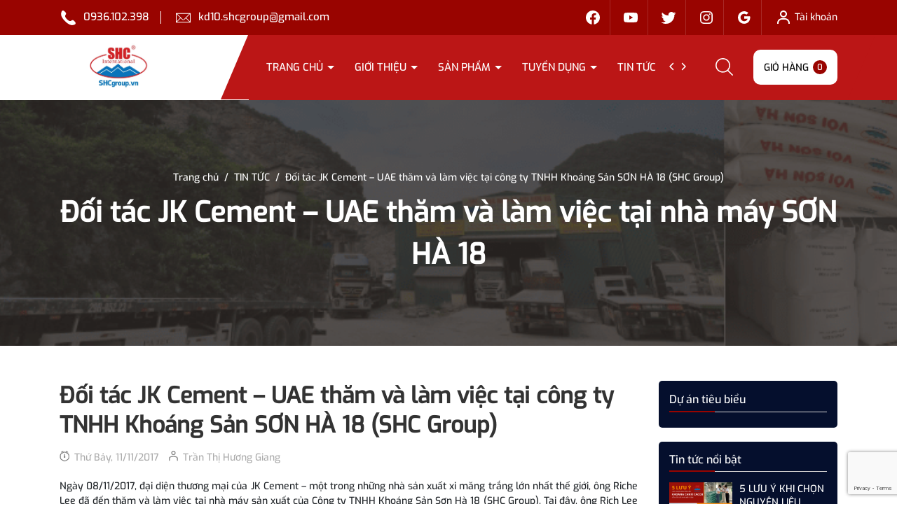

--- FILE ---
content_type: text/html; charset=utf-8
request_url: https://www.google.com/recaptcha/api2/anchor?ar=1&k=6Ldtu4IUAAAAAMQzG1gCw3wFlx_GytlZyLrXcsuK&co=aHR0cHM6Ly9zaGNncm91cC52bjo0NDM.&hl=en&v=PoyoqOPhxBO7pBk68S4YbpHZ&size=invisible&anchor-ms=20000&execute-ms=30000&cb=nb4wvsuh9n5y
body_size: 48919
content:
<!DOCTYPE HTML><html dir="ltr" lang="en"><head><meta http-equiv="Content-Type" content="text/html; charset=UTF-8">
<meta http-equiv="X-UA-Compatible" content="IE=edge">
<title>reCAPTCHA</title>
<style type="text/css">
/* cyrillic-ext */
@font-face {
  font-family: 'Roboto';
  font-style: normal;
  font-weight: 400;
  font-stretch: 100%;
  src: url(//fonts.gstatic.com/s/roboto/v48/KFO7CnqEu92Fr1ME7kSn66aGLdTylUAMa3GUBHMdazTgWw.woff2) format('woff2');
  unicode-range: U+0460-052F, U+1C80-1C8A, U+20B4, U+2DE0-2DFF, U+A640-A69F, U+FE2E-FE2F;
}
/* cyrillic */
@font-face {
  font-family: 'Roboto';
  font-style: normal;
  font-weight: 400;
  font-stretch: 100%;
  src: url(//fonts.gstatic.com/s/roboto/v48/KFO7CnqEu92Fr1ME7kSn66aGLdTylUAMa3iUBHMdazTgWw.woff2) format('woff2');
  unicode-range: U+0301, U+0400-045F, U+0490-0491, U+04B0-04B1, U+2116;
}
/* greek-ext */
@font-face {
  font-family: 'Roboto';
  font-style: normal;
  font-weight: 400;
  font-stretch: 100%;
  src: url(//fonts.gstatic.com/s/roboto/v48/KFO7CnqEu92Fr1ME7kSn66aGLdTylUAMa3CUBHMdazTgWw.woff2) format('woff2');
  unicode-range: U+1F00-1FFF;
}
/* greek */
@font-face {
  font-family: 'Roboto';
  font-style: normal;
  font-weight: 400;
  font-stretch: 100%;
  src: url(//fonts.gstatic.com/s/roboto/v48/KFO7CnqEu92Fr1ME7kSn66aGLdTylUAMa3-UBHMdazTgWw.woff2) format('woff2');
  unicode-range: U+0370-0377, U+037A-037F, U+0384-038A, U+038C, U+038E-03A1, U+03A3-03FF;
}
/* math */
@font-face {
  font-family: 'Roboto';
  font-style: normal;
  font-weight: 400;
  font-stretch: 100%;
  src: url(//fonts.gstatic.com/s/roboto/v48/KFO7CnqEu92Fr1ME7kSn66aGLdTylUAMawCUBHMdazTgWw.woff2) format('woff2');
  unicode-range: U+0302-0303, U+0305, U+0307-0308, U+0310, U+0312, U+0315, U+031A, U+0326-0327, U+032C, U+032F-0330, U+0332-0333, U+0338, U+033A, U+0346, U+034D, U+0391-03A1, U+03A3-03A9, U+03B1-03C9, U+03D1, U+03D5-03D6, U+03F0-03F1, U+03F4-03F5, U+2016-2017, U+2034-2038, U+203C, U+2040, U+2043, U+2047, U+2050, U+2057, U+205F, U+2070-2071, U+2074-208E, U+2090-209C, U+20D0-20DC, U+20E1, U+20E5-20EF, U+2100-2112, U+2114-2115, U+2117-2121, U+2123-214F, U+2190, U+2192, U+2194-21AE, U+21B0-21E5, U+21F1-21F2, U+21F4-2211, U+2213-2214, U+2216-22FF, U+2308-230B, U+2310, U+2319, U+231C-2321, U+2336-237A, U+237C, U+2395, U+239B-23B7, U+23D0, U+23DC-23E1, U+2474-2475, U+25AF, U+25B3, U+25B7, U+25BD, U+25C1, U+25CA, U+25CC, U+25FB, U+266D-266F, U+27C0-27FF, U+2900-2AFF, U+2B0E-2B11, U+2B30-2B4C, U+2BFE, U+3030, U+FF5B, U+FF5D, U+1D400-1D7FF, U+1EE00-1EEFF;
}
/* symbols */
@font-face {
  font-family: 'Roboto';
  font-style: normal;
  font-weight: 400;
  font-stretch: 100%;
  src: url(//fonts.gstatic.com/s/roboto/v48/KFO7CnqEu92Fr1ME7kSn66aGLdTylUAMaxKUBHMdazTgWw.woff2) format('woff2');
  unicode-range: U+0001-000C, U+000E-001F, U+007F-009F, U+20DD-20E0, U+20E2-20E4, U+2150-218F, U+2190, U+2192, U+2194-2199, U+21AF, U+21E6-21F0, U+21F3, U+2218-2219, U+2299, U+22C4-22C6, U+2300-243F, U+2440-244A, U+2460-24FF, U+25A0-27BF, U+2800-28FF, U+2921-2922, U+2981, U+29BF, U+29EB, U+2B00-2BFF, U+4DC0-4DFF, U+FFF9-FFFB, U+10140-1018E, U+10190-1019C, U+101A0, U+101D0-101FD, U+102E0-102FB, U+10E60-10E7E, U+1D2C0-1D2D3, U+1D2E0-1D37F, U+1F000-1F0FF, U+1F100-1F1AD, U+1F1E6-1F1FF, U+1F30D-1F30F, U+1F315, U+1F31C, U+1F31E, U+1F320-1F32C, U+1F336, U+1F378, U+1F37D, U+1F382, U+1F393-1F39F, U+1F3A7-1F3A8, U+1F3AC-1F3AF, U+1F3C2, U+1F3C4-1F3C6, U+1F3CA-1F3CE, U+1F3D4-1F3E0, U+1F3ED, U+1F3F1-1F3F3, U+1F3F5-1F3F7, U+1F408, U+1F415, U+1F41F, U+1F426, U+1F43F, U+1F441-1F442, U+1F444, U+1F446-1F449, U+1F44C-1F44E, U+1F453, U+1F46A, U+1F47D, U+1F4A3, U+1F4B0, U+1F4B3, U+1F4B9, U+1F4BB, U+1F4BF, U+1F4C8-1F4CB, U+1F4D6, U+1F4DA, U+1F4DF, U+1F4E3-1F4E6, U+1F4EA-1F4ED, U+1F4F7, U+1F4F9-1F4FB, U+1F4FD-1F4FE, U+1F503, U+1F507-1F50B, U+1F50D, U+1F512-1F513, U+1F53E-1F54A, U+1F54F-1F5FA, U+1F610, U+1F650-1F67F, U+1F687, U+1F68D, U+1F691, U+1F694, U+1F698, U+1F6AD, U+1F6B2, U+1F6B9-1F6BA, U+1F6BC, U+1F6C6-1F6CF, U+1F6D3-1F6D7, U+1F6E0-1F6EA, U+1F6F0-1F6F3, U+1F6F7-1F6FC, U+1F700-1F7FF, U+1F800-1F80B, U+1F810-1F847, U+1F850-1F859, U+1F860-1F887, U+1F890-1F8AD, U+1F8B0-1F8BB, U+1F8C0-1F8C1, U+1F900-1F90B, U+1F93B, U+1F946, U+1F984, U+1F996, U+1F9E9, U+1FA00-1FA6F, U+1FA70-1FA7C, U+1FA80-1FA89, U+1FA8F-1FAC6, U+1FACE-1FADC, U+1FADF-1FAE9, U+1FAF0-1FAF8, U+1FB00-1FBFF;
}
/* vietnamese */
@font-face {
  font-family: 'Roboto';
  font-style: normal;
  font-weight: 400;
  font-stretch: 100%;
  src: url(//fonts.gstatic.com/s/roboto/v48/KFO7CnqEu92Fr1ME7kSn66aGLdTylUAMa3OUBHMdazTgWw.woff2) format('woff2');
  unicode-range: U+0102-0103, U+0110-0111, U+0128-0129, U+0168-0169, U+01A0-01A1, U+01AF-01B0, U+0300-0301, U+0303-0304, U+0308-0309, U+0323, U+0329, U+1EA0-1EF9, U+20AB;
}
/* latin-ext */
@font-face {
  font-family: 'Roboto';
  font-style: normal;
  font-weight: 400;
  font-stretch: 100%;
  src: url(//fonts.gstatic.com/s/roboto/v48/KFO7CnqEu92Fr1ME7kSn66aGLdTylUAMa3KUBHMdazTgWw.woff2) format('woff2');
  unicode-range: U+0100-02BA, U+02BD-02C5, U+02C7-02CC, U+02CE-02D7, U+02DD-02FF, U+0304, U+0308, U+0329, U+1D00-1DBF, U+1E00-1E9F, U+1EF2-1EFF, U+2020, U+20A0-20AB, U+20AD-20C0, U+2113, U+2C60-2C7F, U+A720-A7FF;
}
/* latin */
@font-face {
  font-family: 'Roboto';
  font-style: normal;
  font-weight: 400;
  font-stretch: 100%;
  src: url(//fonts.gstatic.com/s/roboto/v48/KFO7CnqEu92Fr1ME7kSn66aGLdTylUAMa3yUBHMdazQ.woff2) format('woff2');
  unicode-range: U+0000-00FF, U+0131, U+0152-0153, U+02BB-02BC, U+02C6, U+02DA, U+02DC, U+0304, U+0308, U+0329, U+2000-206F, U+20AC, U+2122, U+2191, U+2193, U+2212, U+2215, U+FEFF, U+FFFD;
}
/* cyrillic-ext */
@font-face {
  font-family: 'Roboto';
  font-style: normal;
  font-weight: 500;
  font-stretch: 100%;
  src: url(//fonts.gstatic.com/s/roboto/v48/KFO7CnqEu92Fr1ME7kSn66aGLdTylUAMa3GUBHMdazTgWw.woff2) format('woff2');
  unicode-range: U+0460-052F, U+1C80-1C8A, U+20B4, U+2DE0-2DFF, U+A640-A69F, U+FE2E-FE2F;
}
/* cyrillic */
@font-face {
  font-family: 'Roboto';
  font-style: normal;
  font-weight: 500;
  font-stretch: 100%;
  src: url(//fonts.gstatic.com/s/roboto/v48/KFO7CnqEu92Fr1ME7kSn66aGLdTylUAMa3iUBHMdazTgWw.woff2) format('woff2');
  unicode-range: U+0301, U+0400-045F, U+0490-0491, U+04B0-04B1, U+2116;
}
/* greek-ext */
@font-face {
  font-family: 'Roboto';
  font-style: normal;
  font-weight: 500;
  font-stretch: 100%;
  src: url(//fonts.gstatic.com/s/roboto/v48/KFO7CnqEu92Fr1ME7kSn66aGLdTylUAMa3CUBHMdazTgWw.woff2) format('woff2');
  unicode-range: U+1F00-1FFF;
}
/* greek */
@font-face {
  font-family: 'Roboto';
  font-style: normal;
  font-weight: 500;
  font-stretch: 100%;
  src: url(//fonts.gstatic.com/s/roboto/v48/KFO7CnqEu92Fr1ME7kSn66aGLdTylUAMa3-UBHMdazTgWw.woff2) format('woff2');
  unicode-range: U+0370-0377, U+037A-037F, U+0384-038A, U+038C, U+038E-03A1, U+03A3-03FF;
}
/* math */
@font-face {
  font-family: 'Roboto';
  font-style: normal;
  font-weight: 500;
  font-stretch: 100%;
  src: url(//fonts.gstatic.com/s/roboto/v48/KFO7CnqEu92Fr1ME7kSn66aGLdTylUAMawCUBHMdazTgWw.woff2) format('woff2');
  unicode-range: U+0302-0303, U+0305, U+0307-0308, U+0310, U+0312, U+0315, U+031A, U+0326-0327, U+032C, U+032F-0330, U+0332-0333, U+0338, U+033A, U+0346, U+034D, U+0391-03A1, U+03A3-03A9, U+03B1-03C9, U+03D1, U+03D5-03D6, U+03F0-03F1, U+03F4-03F5, U+2016-2017, U+2034-2038, U+203C, U+2040, U+2043, U+2047, U+2050, U+2057, U+205F, U+2070-2071, U+2074-208E, U+2090-209C, U+20D0-20DC, U+20E1, U+20E5-20EF, U+2100-2112, U+2114-2115, U+2117-2121, U+2123-214F, U+2190, U+2192, U+2194-21AE, U+21B0-21E5, U+21F1-21F2, U+21F4-2211, U+2213-2214, U+2216-22FF, U+2308-230B, U+2310, U+2319, U+231C-2321, U+2336-237A, U+237C, U+2395, U+239B-23B7, U+23D0, U+23DC-23E1, U+2474-2475, U+25AF, U+25B3, U+25B7, U+25BD, U+25C1, U+25CA, U+25CC, U+25FB, U+266D-266F, U+27C0-27FF, U+2900-2AFF, U+2B0E-2B11, U+2B30-2B4C, U+2BFE, U+3030, U+FF5B, U+FF5D, U+1D400-1D7FF, U+1EE00-1EEFF;
}
/* symbols */
@font-face {
  font-family: 'Roboto';
  font-style: normal;
  font-weight: 500;
  font-stretch: 100%;
  src: url(//fonts.gstatic.com/s/roboto/v48/KFO7CnqEu92Fr1ME7kSn66aGLdTylUAMaxKUBHMdazTgWw.woff2) format('woff2');
  unicode-range: U+0001-000C, U+000E-001F, U+007F-009F, U+20DD-20E0, U+20E2-20E4, U+2150-218F, U+2190, U+2192, U+2194-2199, U+21AF, U+21E6-21F0, U+21F3, U+2218-2219, U+2299, U+22C4-22C6, U+2300-243F, U+2440-244A, U+2460-24FF, U+25A0-27BF, U+2800-28FF, U+2921-2922, U+2981, U+29BF, U+29EB, U+2B00-2BFF, U+4DC0-4DFF, U+FFF9-FFFB, U+10140-1018E, U+10190-1019C, U+101A0, U+101D0-101FD, U+102E0-102FB, U+10E60-10E7E, U+1D2C0-1D2D3, U+1D2E0-1D37F, U+1F000-1F0FF, U+1F100-1F1AD, U+1F1E6-1F1FF, U+1F30D-1F30F, U+1F315, U+1F31C, U+1F31E, U+1F320-1F32C, U+1F336, U+1F378, U+1F37D, U+1F382, U+1F393-1F39F, U+1F3A7-1F3A8, U+1F3AC-1F3AF, U+1F3C2, U+1F3C4-1F3C6, U+1F3CA-1F3CE, U+1F3D4-1F3E0, U+1F3ED, U+1F3F1-1F3F3, U+1F3F5-1F3F7, U+1F408, U+1F415, U+1F41F, U+1F426, U+1F43F, U+1F441-1F442, U+1F444, U+1F446-1F449, U+1F44C-1F44E, U+1F453, U+1F46A, U+1F47D, U+1F4A3, U+1F4B0, U+1F4B3, U+1F4B9, U+1F4BB, U+1F4BF, U+1F4C8-1F4CB, U+1F4D6, U+1F4DA, U+1F4DF, U+1F4E3-1F4E6, U+1F4EA-1F4ED, U+1F4F7, U+1F4F9-1F4FB, U+1F4FD-1F4FE, U+1F503, U+1F507-1F50B, U+1F50D, U+1F512-1F513, U+1F53E-1F54A, U+1F54F-1F5FA, U+1F610, U+1F650-1F67F, U+1F687, U+1F68D, U+1F691, U+1F694, U+1F698, U+1F6AD, U+1F6B2, U+1F6B9-1F6BA, U+1F6BC, U+1F6C6-1F6CF, U+1F6D3-1F6D7, U+1F6E0-1F6EA, U+1F6F0-1F6F3, U+1F6F7-1F6FC, U+1F700-1F7FF, U+1F800-1F80B, U+1F810-1F847, U+1F850-1F859, U+1F860-1F887, U+1F890-1F8AD, U+1F8B0-1F8BB, U+1F8C0-1F8C1, U+1F900-1F90B, U+1F93B, U+1F946, U+1F984, U+1F996, U+1F9E9, U+1FA00-1FA6F, U+1FA70-1FA7C, U+1FA80-1FA89, U+1FA8F-1FAC6, U+1FACE-1FADC, U+1FADF-1FAE9, U+1FAF0-1FAF8, U+1FB00-1FBFF;
}
/* vietnamese */
@font-face {
  font-family: 'Roboto';
  font-style: normal;
  font-weight: 500;
  font-stretch: 100%;
  src: url(//fonts.gstatic.com/s/roboto/v48/KFO7CnqEu92Fr1ME7kSn66aGLdTylUAMa3OUBHMdazTgWw.woff2) format('woff2');
  unicode-range: U+0102-0103, U+0110-0111, U+0128-0129, U+0168-0169, U+01A0-01A1, U+01AF-01B0, U+0300-0301, U+0303-0304, U+0308-0309, U+0323, U+0329, U+1EA0-1EF9, U+20AB;
}
/* latin-ext */
@font-face {
  font-family: 'Roboto';
  font-style: normal;
  font-weight: 500;
  font-stretch: 100%;
  src: url(//fonts.gstatic.com/s/roboto/v48/KFO7CnqEu92Fr1ME7kSn66aGLdTylUAMa3KUBHMdazTgWw.woff2) format('woff2');
  unicode-range: U+0100-02BA, U+02BD-02C5, U+02C7-02CC, U+02CE-02D7, U+02DD-02FF, U+0304, U+0308, U+0329, U+1D00-1DBF, U+1E00-1E9F, U+1EF2-1EFF, U+2020, U+20A0-20AB, U+20AD-20C0, U+2113, U+2C60-2C7F, U+A720-A7FF;
}
/* latin */
@font-face {
  font-family: 'Roboto';
  font-style: normal;
  font-weight: 500;
  font-stretch: 100%;
  src: url(//fonts.gstatic.com/s/roboto/v48/KFO7CnqEu92Fr1ME7kSn66aGLdTylUAMa3yUBHMdazQ.woff2) format('woff2');
  unicode-range: U+0000-00FF, U+0131, U+0152-0153, U+02BB-02BC, U+02C6, U+02DA, U+02DC, U+0304, U+0308, U+0329, U+2000-206F, U+20AC, U+2122, U+2191, U+2193, U+2212, U+2215, U+FEFF, U+FFFD;
}
/* cyrillic-ext */
@font-face {
  font-family: 'Roboto';
  font-style: normal;
  font-weight: 900;
  font-stretch: 100%;
  src: url(//fonts.gstatic.com/s/roboto/v48/KFO7CnqEu92Fr1ME7kSn66aGLdTylUAMa3GUBHMdazTgWw.woff2) format('woff2');
  unicode-range: U+0460-052F, U+1C80-1C8A, U+20B4, U+2DE0-2DFF, U+A640-A69F, U+FE2E-FE2F;
}
/* cyrillic */
@font-face {
  font-family: 'Roboto';
  font-style: normal;
  font-weight: 900;
  font-stretch: 100%;
  src: url(//fonts.gstatic.com/s/roboto/v48/KFO7CnqEu92Fr1ME7kSn66aGLdTylUAMa3iUBHMdazTgWw.woff2) format('woff2');
  unicode-range: U+0301, U+0400-045F, U+0490-0491, U+04B0-04B1, U+2116;
}
/* greek-ext */
@font-face {
  font-family: 'Roboto';
  font-style: normal;
  font-weight: 900;
  font-stretch: 100%;
  src: url(//fonts.gstatic.com/s/roboto/v48/KFO7CnqEu92Fr1ME7kSn66aGLdTylUAMa3CUBHMdazTgWw.woff2) format('woff2');
  unicode-range: U+1F00-1FFF;
}
/* greek */
@font-face {
  font-family: 'Roboto';
  font-style: normal;
  font-weight: 900;
  font-stretch: 100%;
  src: url(//fonts.gstatic.com/s/roboto/v48/KFO7CnqEu92Fr1ME7kSn66aGLdTylUAMa3-UBHMdazTgWw.woff2) format('woff2');
  unicode-range: U+0370-0377, U+037A-037F, U+0384-038A, U+038C, U+038E-03A1, U+03A3-03FF;
}
/* math */
@font-face {
  font-family: 'Roboto';
  font-style: normal;
  font-weight: 900;
  font-stretch: 100%;
  src: url(//fonts.gstatic.com/s/roboto/v48/KFO7CnqEu92Fr1ME7kSn66aGLdTylUAMawCUBHMdazTgWw.woff2) format('woff2');
  unicode-range: U+0302-0303, U+0305, U+0307-0308, U+0310, U+0312, U+0315, U+031A, U+0326-0327, U+032C, U+032F-0330, U+0332-0333, U+0338, U+033A, U+0346, U+034D, U+0391-03A1, U+03A3-03A9, U+03B1-03C9, U+03D1, U+03D5-03D6, U+03F0-03F1, U+03F4-03F5, U+2016-2017, U+2034-2038, U+203C, U+2040, U+2043, U+2047, U+2050, U+2057, U+205F, U+2070-2071, U+2074-208E, U+2090-209C, U+20D0-20DC, U+20E1, U+20E5-20EF, U+2100-2112, U+2114-2115, U+2117-2121, U+2123-214F, U+2190, U+2192, U+2194-21AE, U+21B0-21E5, U+21F1-21F2, U+21F4-2211, U+2213-2214, U+2216-22FF, U+2308-230B, U+2310, U+2319, U+231C-2321, U+2336-237A, U+237C, U+2395, U+239B-23B7, U+23D0, U+23DC-23E1, U+2474-2475, U+25AF, U+25B3, U+25B7, U+25BD, U+25C1, U+25CA, U+25CC, U+25FB, U+266D-266F, U+27C0-27FF, U+2900-2AFF, U+2B0E-2B11, U+2B30-2B4C, U+2BFE, U+3030, U+FF5B, U+FF5D, U+1D400-1D7FF, U+1EE00-1EEFF;
}
/* symbols */
@font-face {
  font-family: 'Roboto';
  font-style: normal;
  font-weight: 900;
  font-stretch: 100%;
  src: url(//fonts.gstatic.com/s/roboto/v48/KFO7CnqEu92Fr1ME7kSn66aGLdTylUAMaxKUBHMdazTgWw.woff2) format('woff2');
  unicode-range: U+0001-000C, U+000E-001F, U+007F-009F, U+20DD-20E0, U+20E2-20E4, U+2150-218F, U+2190, U+2192, U+2194-2199, U+21AF, U+21E6-21F0, U+21F3, U+2218-2219, U+2299, U+22C4-22C6, U+2300-243F, U+2440-244A, U+2460-24FF, U+25A0-27BF, U+2800-28FF, U+2921-2922, U+2981, U+29BF, U+29EB, U+2B00-2BFF, U+4DC0-4DFF, U+FFF9-FFFB, U+10140-1018E, U+10190-1019C, U+101A0, U+101D0-101FD, U+102E0-102FB, U+10E60-10E7E, U+1D2C0-1D2D3, U+1D2E0-1D37F, U+1F000-1F0FF, U+1F100-1F1AD, U+1F1E6-1F1FF, U+1F30D-1F30F, U+1F315, U+1F31C, U+1F31E, U+1F320-1F32C, U+1F336, U+1F378, U+1F37D, U+1F382, U+1F393-1F39F, U+1F3A7-1F3A8, U+1F3AC-1F3AF, U+1F3C2, U+1F3C4-1F3C6, U+1F3CA-1F3CE, U+1F3D4-1F3E0, U+1F3ED, U+1F3F1-1F3F3, U+1F3F5-1F3F7, U+1F408, U+1F415, U+1F41F, U+1F426, U+1F43F, U+1F441-1F442, U+1F444, U+1F446-1F449, U+1F44C-1F44E, U+1F453, U+1F46A, U+1F47D, U+1F4A3, U+1F4B0, U+1F4B3, U+1F4B9, U+1F4BB, U+1F4BF, U+1F4C8-1F4CB, U+1F4D6, U+1F4DA, U+1F4DF, U+1F4E3-1F4E6, U+1F4EA-1F4ED, U+1F4F7, U+1F4F9-1F4FB, U+1F4FD-1F4FE, U+1F503, U+1F507-1F50B, U+1F50D, U+1F512-1F513, U+1F53E-1F54A, U+1F54F-1F5FA, U+1F610, U+1F650-1F67F, U+1F687, U+1F68D, U+1F691, U+1F694, U+1F698, U+1F6AD, U+1F6B2, U+1F6B9-1F6BA, U+1F6BC, U+1F6C6-1F6CF, U+1F6D3-1F6D7, U+1F6E0-1F6EA, U+1F6F0-1F6F3, U+1F6F7-1F6FC, U+1F700-1F7FF, U+1F800-1F80B, U+1F810-1F847, U+1F850-1F859, U+1F860-1F887, U+1F890-1F8AD, U+1F8B0-1F8BB, U+1F8C0-1F8C1, U+1F900-1F90B, U+1F93B, U+1F946, U+1F984, U+1F996, U+1F9E9, U+1FA00-1FA6F, U+1FA70-1FA7C, U+1FA80-1FA89, U+1FA8F-1FAC6, U+1FACE-1FADC, U+1FADF-1FAE9, U+1FAF0-1FAF8, U+1FB00-1FBFF;
}
/* vietnamese */
@font-face {
  font-family: 'Roboto';
  font-style: normal;
  font-weight: 900;
  font-stretch: 100%;
  src: url(//fonts.gstatic.com/s/roboto/v48/KFO7CnqEu92Fr1ME7kSn66aGLdTylUAMa3OUBHMdazTgWw.woff2) format('woff2');
  unicode-range: U+0102-0103, U+0110-0111, U+0128-0129, U+0168-0169, U+01A0-01A1, U+01AF-01B0, U+0300-0301, U+0303-0304, U+0308-0309, U+0323, U+0329, U+1EA0-1EF9, U+20AB;
}
/* latin-ext */
@font-face {
  font-family: 'Roboto';
  font-style: normal;
  font-weight: 900;
  font-stretch: 100%;
  src: url(//fonts.gstatic.com/s/roboto/v48/KFO7CnqEu92Fr1ME7kSn66aGLdTylUAMa3KUBHMdazTgWw.woff2) format('woff2');
  unicode-range: U+0100-02BA, U+02BD-02C5, U+02C7-02CC, U+02CE-02D7, U+02DD-02FF, U+0304, U+0308, U+0329, U+1D00-1DBF, U+1E00-1E9F, U+1EF2-1EFF, U+2020, U+20A0-20AB, U+20AD-20C0, U+2113, U+2C60-2C7F, U+A720-A7FF;
}
/* latin */
@font-face {
  font-family: 'Roboto';
  font-style: normal;
  font-weight: 900;
  font-stretch: 100%;
  src: url(//fonts.gstatic.com/s/roboto/v48/KFO7CnqEu92Fr1ME7kSn66aGLdTylUAMa3yUBHMdazQ.woff2) format('woff2');
  unicode-range: U+0000-00FF, U+0131, U+0152-0153, U+02BB-02BC, U+02C6, U+02DA, U+02DC, U+0304, U+0308, U+0329, U+2000-206F, U+20AC, U+2122, U+2191, U+2193, U+2212, U+2215, U+FEFF, U+FFFD;
}

</style>
<link rel="stylesheet" type="text/css" href="https://www.gstatic.com/recaptcha/releases/PoyoqOPhxBO7pBk68S4YbpHZ/styles__ltr.css">
<script nonce="-ufda90u2g_1gC_d7I9Q-Q" type="text/javascript">window['__recaptcha_api'] = 'https://www.google.com/recaptcha/api2/';</script>
<script type="text/javascript" src="https://www.gstatic.com/recaptcha/releases/PoyoqOPhxBO7pBk68S4YbpHZ/recaptcha__en.js" nonce="-ufda90u2g_1gC_d7I9Q-Q">
      
    </script></head>
<body><div id="rc-anchor-alert" class="rc-anchor-alert"></div>
<input type="hidden" id="recaptcha-token" value="[base64]">
<script type="text/javascript" nonce="-ufda90u2g_1gC_d7I9Q-Q">
      recaptcha.anchor.Main.init("[\x22ainput\x22,[\x22bgdata\x22,\x22\x22,\[base64]/[base64]/[base64]/[base64]/[base64]/UltsKytdPUU6KEU8MjA0OD9SW2wrK109RT4+NnwxOTI6KChFJjY0NTEyKT09NTUyOTYmJk0rMTxjLmxlbmd0aCYmKGMuY2hhckNvZGVBdChNKzEpJjY0NTEyKT09NTYzMjA/[base64]/[base64]/[base64]/[base64]/[base64]/[base64]/[base64]\x22,\[base64]\\u003d\\u003d\x22,\[base64]/Cr8OZwoHDiD8PPsOzw69DRF03wqjCmMKawrfDisOLw6zClcOxw6HDkcKFXkhvwqnCmRVRPAXDhcOeHsOtw5HDl8Oiw6tuw4rCvMK8wrXCkcKNDm7Ckzd/w7HCk2bCon3DmMOsw7EqW8KRWsKnEEjClAM7w5HCm8OuwpRjw6vDnMK6woDDvn4ANcOAwoLCr8Kow51rW8O4U0LCssO+IwXDlcKWf8Kcc0dwf31Aw54Yc3pUaMOzfsK/w7DChMKVw5YHX8KLQcKFOSJfFMKmw4zDuX3Dq0HCvkfCvmpgFMKwZsOew6Bjw40pwolRICnCvcKaaQfDjsKQasKuw7hlw7htPMK0w4HCvsOqwpzDigHDvMK2w5LCscKMcn/[base64]/Cs8KLOcO7OFDDpsK2w6V2JMKzw7RmwozDhGxpw6rCuWbDhnjCp8KYw5fCqSh4BMO8w5AUexfCicKuB1ERw5MeOsORUTNaZsOkwo1kYMK3w4/Ds1HCscKuwo8Aw712GcO0w5AsTlkmUyJfw5QyRDPDjHAlw4bDoMKHZ2IxYsKDB8K+GjFVwrTCqWFRVBlgH8KVwrnDjBA0wqJCw7p7FG3DskjCvcK7IMK+wpTDosOJwofDlcOPHAHCusKRdyrCjcOJwqlcwoTDrcKXwoJwaMOtwp1Awowqwp3DnFsnw7Jmc8O/wpgFHMORw6DCocOpw4gpwqjDrsOZQMKUw71Gwr3CtQsTPcOVw4Mmw73Cpl/[base64]/DtMKbwq1kw5DDucOHwq7Cl8K2cz4Cw6zDlcOXw5rDgQ8/[base64]/CjB/CncKYPVvDosOJaGt+e3whIMOVwonDs1/[base64]/Dvz7ClMK8wrHCsz8Ywq3CqDrCq8OpwpQgw4YEw5XDthtdOsK5w5TCjDtnFMKccsK3Ok3DnMKOUG/CvMOGw6Vowo9KNULCocK6wol8FMOtwpt8bsOzZcKzEMK3K3V5w7slw4JMw5vDqzjCqivCvcO9wp/[base64]/[base64]/w6dpw5nCjWLCjklqw6/DihkUAFzCmVVlwo7CvmTDj0HDisKxTkATw6rCqCTDtD3DisKGw47CoMKhw5pjwr1cMwHDgUhLw4PCiMKQIcK1wqnCs8KHwrciEMOuJsKIwpAcw5sZXTE5YjzDtMO+w7vDlivCtn7Dl2TDnkgidmI2QinCiMKPZ2gnw63CjcKGwrZXNMOBwpR7cDXCvE0kw7/CjsOvw5XDhm8tSD3CtyJVwpkDEcOCwrfCsAfDu8O6w5QvwpE5w4pvw5ggwrTDp8O+w7jChcKcLsKiw6pcw4rCvHwTccO/GcKuw7/DrcKlw5nDnMKIRMKaw7HCuTFtwrx5wp1uRhfDi3DDsTdCRB8mw5VvOcOaFcKOw6hRAMKhGcOJQioRw6zCicKjw7LDiAnDjEvDkWx5w45Ww5xrwofCgW5YwpDCgR0XOMKdwrFAwo/CtMK7w6Awwo4uAcKBXUTDqEV7H8OdABMqwr7CocOJJ8O8DHIhw5tzSsKyd8K8w4Rrw57CqMO4dQkQw7I0wonCnQzClcOUV8O/[base64]/Dk8KEw5fCpCs8w4saTsKjAFbCkhPDohYlwoMlJmYXEcKxwplsH1UeQm3CrQXCicKfOMKDXD7Crzxsw6BFw7bDgHZOw5oYRhjCncK9woB2w6bCuMOFbUU/wqXDrMKdw7tdKMO9w78Ew5DDv8KOwqUtw4IEw6bCh8KMexHDqkPCvMOoPBpyw4ARAFLDnsKMAsKmw490w7VCwrvDkMKcw7BZwqnCvsKewrPCj1RgbArCn8KPwrrDqk1Tw7l2wqTDigdCwrbDu3LDiMK/w6Jfw6jDssKqwpMUfcOaLcOQwqLDjcKtwqNHb14NwosEw4PDuXnDlzY1HhgsLS/CkMOWCMOmwpRBAsOhbcK2dTVyQ8OyCSElwo8/[base64]/DoxAkcjrDmlHCjkAgcFTCvyMNwq/CqxZOM8OaBFple8Kew4PDrsOIw6vDjmMwR8KaIcKwO8OWw7MNKsK4IsK5wqfDiWLClcOSwoR0wrLChxxMJFTCisOPwodcBE1xw4VZw50ISsOHw5LCnjlPw7Q/bQTCq8Kbwq9/w7vDv8OEYcKbY3V0JjYjSMO6w5/DlMOuQTg/w6chwoHCs8OOw7t3w43CsgEjw5DCkRHDmk3Cu8KAwqAJwqPCucOZwrJCw6/[base64]/DiMO2XyjCj8K6JcK6wos5wpvDpcKPBDnDlmIbw6TDuksFUMK0Sl5dwpbClMOtwo/Do8KGGnjChAMjDcOFFcKoTMO+w4RgCRnDucOVw57Dh8Osw4bDicKpw6hcMMO9w5DCgsOWVgrDpsKNf8O+wrFZwonDrcORwrF9F8Ksc8KjwqNTwr7DvcKjOSTDvMKDwqXDk3lfw5RDe8KWw6dcBlrCncKfJlUew6jCvltgwr/Du1fClyfDhx/CsXlnwqDDpcKiw4/CtcOdwr0PQMOobcO3ZMK3LmXCs8KSAiJBwqrDlXdiwqdAOiYMYm0Jw7jCqMKawrbDpsKXwop/w7MuSS4cwq1gUzPCm8OTw5LDhMKjwqfDswXDgHgpw4fDoMO1BsOSQgDDlHzDvGfCtsKXRTgPanbDnwXCs8KJwpJIFRZIw7nCngkkVQTCinvChlRVdjvCg8K8QsOoUAgTwoZwS8K/[base64]/Ck0LCmMOdw7XDkMKHw6/CssKfwrnCs8Ohwqkww41Lwp/[base64]/Ci8OVDlIfw6l5SXdMAMOZJxXCscKqCMKlcsKzwqPConTDhltvwpxww6x6wo7Dj11DFsOqworDinhFw70EJ8K7wrfDoMOcwrlXDcKCBl0ywp/CvcOERMOlXcKsA8KAwrsmw5jDi3AMw45WLUcowo3DsMKqwp/ClEwIT8OCwr3Dm8KFTMO3IMOPXwIZw7AVw5bClsKjwpbCn8OrNMOlwp5AwpQ3RsO7w4TClF9FfMOyNcOEwrc9J1jDnHfDjHfDkWbDhcOmwql2w47CsMKgw7dZTy7DpRzCogJHw79aaG3CmwvCmMO/w78jJHZywpDCgMO2w7HDs8KZPn1bw7cHwq4EXixVYcKmDBnDrsOOw77CusKHwofDj8OawrLDpTbCk8OvDXLCjz4xNhJJwq3DocOsLMOCJMKwKkfDiMKtw5ETZMKaJSFbacKrC8KXVwHCi0TDkcOYwobDi8OcDsO/wq7DjsOpwqzDhUxqwqALwqVNJHhyJTdxwpHDijrCsF3CmxDDiDfDsyPDlCTDqsOMw74HIVTCvUBkVsOWwoFEwr/[base64]/DtcOIwqXCkzvDncO2w5V+AsK6JcKlScKDVWvDucOEThdsbQ9Dw6lvwrXDkcOGwqtBw5vCvzV3w63CgcKAw5XDgcKYw6PDgcKLEsK4C8K4ZUoSdcOvFcK0AMK4w7sFwqJTdyENW8OAw4kVVcOTw6PDscO+w5AvGz/[base64]/Cg8O1F03CuMK7XRogw5UIwrTDkDHDkzXDlsKcwolDWnLDiQzDg8KjXsKDCMOrdMKAeXXCnyFcwpRnPMOnHhYmTxp9w5fCvsKENDbCncO8w4rCj8OCBGNmfhbDhsKxXcOXCi4iJm9Fwr/CpDtyw6DDhsOgWDgMw6rDqMOwwqZCwowcw4HCvBliw4onByxHw6LDo8KMw5HCoX/DkyBPaMKLeMOhwo/CtcObw74yF3x+YV48QMKeecKqC8KPL3jCrsOVf8KoB8ODwr3DnSbDhSIbRRpiw7XDsMOJDS/[base64]/w6HCnMKAwp9fw6xQCMOlw6rDh8K9RUnClzdWwoXDk31xwqI5fMOkdMKHERsjwrlrWsOKwrzCusOxH8O+ecKVwrdGMkHCrsKQMsKDesKBFk0Hwopow7cpQMOewprCisOOwqdZLsKxdBIvw5EUwo/CqHfDt8KBw74MwqHCrsKxJ8K/HcK2YxB2wo5YLCTDu8K+AQxtw7/CpMOPWsOLPx7Ch2jCojErZMK0aMONUsO4TcO7BMOJM8KMw5zCllfDil/DgMKAQVXCpWHCl8KfU8KDwqXDsMO2w69Iw7LCgn8mJXPDsMKzw7DDhjvDsMK8wolbBMOAEcOxZsKew71lw6XDr3LDqnTCnnbDnyvDpxfDtMObwoFvwr7CvcOtwrxxwphiwokXwqAvw5fDj8KXcjrDvB7Ckz/[base64]/[base64]/wptNA8O8BS1tJMKzw509wrHCtcKKLMKZUElgwqnDuD7DqwsWdz/CjcO/wrhZw7JqwrzCg3HDqcOHYsOLwqE7BsOADMK2w47DjW4kZsKHTFvDuFXDpS0/QcOsw6zDl3oia8K+wphuLMKYbFLCvcKcGsKFTcKgPyfCocOkCcOjRnskNzHDucKNIcKDw41kDHNuw4QAWcO4w5fDq8OxFcOZwqleWQ/DrFfCqQR4AMKfBMKPw6XDrS/DqMKtHcO0B3/CscOzW0EYTCPCh2vCusKzw7fCrQ7Dt0d9w7BMZRQBKVx1XcKYw7LCpgnCtmbDh8OIwrhrwrBbwqNdfcK1bcK1w71tJmIIJmzCp3ElRcKJwrx/wpTDsMOCEMOIw5jCu8KUwrXCusONDMK/w65oasOPwqXCnsOOw6TCqcK7w49pVMKwVsOHw5rDu8Knw5RAw47CgMO1QiR8HRYFwrZwSmclw5Qew5EsTXfCkMKHw6xuwoNxGDnCkMOwFRbDhzo7wrTCiMKHIivCpwIswrPDncKJwp/[base64]/[base64]/DrEZZT8KEwr3DrMKMw45fw4Vdw5PCkGnCiwZ7PcOkwr/Cv8KwLxpTfsKQw4xzwqbCpwnCocOjE15Jw5lhwrxcdMOdEUZPPMOGdcK/[base64]/DqAYxfsKHZcOuwos0wqjCrsObQTw7wrDCnMOiwrElWyTCncKdw5tMw4vDncOmJcONcRtVwqTDpMOjw6V+wr7CtQnDmh8zT8O1wo9kOD8XJMKzRMOJw5PDl8KHw4HDncKzw7U2wr7Cq8OkR8OQD8OeMS3Cq8O2w79nwrUVwpYOTR/CmCTCqiZ9JMODDyjDmcKKNMOEdnbChMKfPcOpQVHDs8OSfSbDkB3Dr8OEMsKwOC3DuMKpZ0syUHJzfsOXPTk6w7dRfcKFw6xFw47Cvi4Vwr/CoMOKw5/[base64]/[base64]/DkhHCs3lUw75caXc+P8K8T8K8NRthDAFFNMK8wrzCjjvDrsOJw53Di1XCqsKxw4kpOH7CrsKYCMKtIkpbwop0wq/Co8OZwr3Ds8KPwqBITsOiwqBEM8K+Yld5aTbCsVTCiiPDisKkwqTCrsKPw5HCigccBMOzRSzCscKpwqJSCGjDmwbDrlPDpcKcwpvDosOsw5ZNLU/[base64]/CpsKvccKDwr1BwrY7w5XDvcOgfxlnYC0GwpFawrhew7PCmcKDwo7DvCrCsTPDncKLMBHDicKFRcOPc8K/[base64]/DtMOFLWNhwo9FLDPCuUjCq8KEw4Q5wrVfw5fDrnvCk8OAw4XDtsO6fgMgw4jCokjCncKxQibDocO1O8KSwqvCqibDlcO5JcO3HU/Ch2towo/DkcKJdcO+wo/CmMOVwoTDmj0Lw7DCiRwzwpVRwrZuwqTCnMOzaEbDv1UibwQWIhMRL8KZwpF0AcOKw559w7XCuMKrAcOUwpNSMCELw4hvOFNvw4g0OcO2Dx8twpfDuMKZwpAefcOEZMO0w5nCr8KPwoMiwrPDrsKGRcKgwoPDgVrCkW41LsOCPTXCoHrDkWYTQTTCmMKywqo/w6h/eMO/YwLCq8Otw6nDnMODX2TDgcOOwo96wr18Tk5qHMOqZgx4wovCmsO/[base64]/CMKNasOPSsO5XMKbCsOvwphFw5FlwoMewqEHQ8KdclbCu8KDaSZleh8xCcOOYsK1OsK8wpBOYG/Cu3zDq2TDmcOlw6hbQQ3DqcO/[base64]/[base64]/CoMKyOyzDu8KGw5QGLyBSW8OWM8KMw5zDlsKWwrXCmUoAam3CjsOkPcKgwolXRm/CgsKZwr7Dohw/ekjDqMObfsKtwojClRdswp5uwqTDo8OEWsOzw73Ch3LDkx08w6zDokl2w4rDkMKPw6PDkMK/G8O9w4HDmFrCrBfCh2NhwprCjG7CmMK8J1U7asOFw5jDgQJjNBzDn8K+EcKawqHDqiHDvsO2LMKAAmBQVMOZUcOcfSgwc8OdLcKRw4DCq8KDwo7CvCtIw7h6wrvDjcORLsKOVMKZMcO2F8O9YcKEw7LDoD/CvEbDgktNGcKkw7nCm8OEwoTDpMKbf8OAw4PDgE4+MBXClj/[base64]/DhysxMDBTw6QAwr3CimIww51Zw6rDlnjCi8OGGMOUw6vDk8OLWMOSw7cDbcK+wroewoQ/w6TDmMOvKmk2wpnDgMOEwp03w73CpwfDs8K6Dy7DqClsw7jCpMKpw7R6w7FvSMK4MDlZPUBPCsKZNMKHwrB+EBDDpMKJIVXDocOnwqbCpMOnw7hdcMKOEsOBNsKsYnYyw7Y7MB7DscKww55JwoY+eyMUwpDDmx7CncODw59Nw7N/UMOkTsKRwpBtwqsFwo3DozjDhsK4C3xswr/[base64]/DtkPCpsKydMOrwpHCrAHCgA0GH8OIJsKVwp7DowfDmsKCwqLCo8KKwplXJzjCgcOlRm8gYsKYwr0MwqQzwq7ConYYwpskwo/[base64]/HFQWw4bDhcKrw5PDjjYHwrsGw7YzwpDDusKGW1U3w5LClsOrY8OrwpBzeQPDucKzNS4Fw49dQMKww6LDpDvCgk3CosOFGG/Dj8O/w7HDo8OjaGvDjcOjw58bfxjCicKkwp9DwpvClQl+TnfDrD/[base64]/Dm8OBw7klw78vwoBeXA7DrMKVwqEYYhtbwoLComvCh8OHIMO6IsOkwqDCk1RUGRF7VhnCl37Dvh3DqQ3DlgspfyAURsK+VBLCqmHCpW3Dh8ORw7vDs8OgDMKLwrQRMMOoKMOdwp/[base64]/Dn0vCisOYwpTCq3bCgcOPUsOVJMO7PmZYwr8CJwwDwqQpw67ClMOGwqYuQgfCp8K+w4jCmHvCtMK2wqxMP8OmwqhvA8OgOT/Cog0awod8RGjCqCPCsSrDqsOsPcKrKmjDrsOLwqHDlkR+w7jCiMOEwrrCgsOgVcKDf0pfO8KVw6UiJTTCuVfCuwPDqsOBL3kgwqxDewB+VsKWwojCvMOccFbCnQ4xRT4uKWPDl3xVLTTDkGnDsBhfJ1vCucO2wr/[base64]/Ds8OBU8OdwobCtE7CpSpme23DvcOKwq7Du8OMw5nCh8OWwqPDihTCnkcRwq5Nw5fDkcOiwqLDt8OywrTClAHDlMOCL1xJajFUw6zDqmrCksKUd8KlJsOlw53DjcOMOsKhwprCnQ3DvcKFMcOTPBLCoEwewrxUwoh8TcK1wr/CuhYVwoRRDCtzwprCjWrCi8KWRsOewrjDvTwKZiLDh2ZIY0rDrnchw7JmR8OdwqpPSsKWwpMZwp8EB8KcL8KEw73DssKJwpVQBVfDrALCjUE/AGwow4EJwq/CnMK4w6EvRcKDw5DCvi3CvijDrnXCl8Kxw4VCw5LDisKFRcOSdMKpwrslwqM1FxXDrMKlwqzCicKSSGPDp8Kkwq/DkzcRw40Qw5gmw6d9JFpqw4fDq8KhVB5gw60RVylaAsKvasOzw7gwLTDDpcOuaWTCpUc5K8OdfGnCksK8KMKafgVOSmbDs8K/Z1pOw6fCvA/[base64]/DnMKIw6Ind8Kqw743wo8Pw5fCmkLCq29rwozDp8Onw4xBw7U7D8K7XsK0w4fCqQvCn3DDvFnDo8KScMOfZcKZOcKCPMOsw7NKw4vCicKyw67Cr8O0w5PDtsOrYA8Hw4RBU8OeABvDmMKTJ3nDnmUbfMKPE8KQXsO/w5hdw6QDw4Zgw4xrB0Raci/[base64]/CkDcnw5EJw4h+w4vCgmQPwrJFZ8O/[base64]/B8KhwqtGwpjCg8OwBBzCoMKEw6zCvBYIw4PDm014woEwesO6wqI+WcOYFcKXccO3PsOEwpzDjTfDrsK0d2JPYW7DqMOBEcKWNiZmHjASwpFLwqRLLsKfw6A8dB1EP8OKH8O2w5jDjBDCusKJwpHCtAPDnRfDqsKCDMOqw51sWsKCbMKraA3DjcO4wp/DukF3wojDpsK8dWHDk8K5wo7ChCnDncKtZXM5w55JO8O1wq4Ww5PDsBbDiCxaV8OOwopnE8KPY0TCgChOwq3ChcOiIcKBwoPCvlLDscOTJynCkwXDl8OiHcOiB8Ohw6vDg8O4L8O2wovDmsK2w6vCrDDDg8OPD2V/[base64]/[base64]/DizcCw616GsOhw71gw7J/[base64]/w57CrsKZSB5dw6HCvj/Ds2zCrMK8wqfDtwNgw7QtN2fDhWHDn8KKwpJ5KA4HJxrDpWDCoh3CgMKGaMK0wrPCri89wpXCv8KGScKaOcOfwqJ7O8OUNWQDF8O8wpJEKD58X8O+w4QJLmVNw6bDhGIww7/[base64]/[base64]/woXCpcOuwrTDojgwwpHCmcOiw4XDqW8PaXJcw67CljJpwrBdTMKyTcOxAjV/w7XDqMO4fCE1T1vCr8OyfS7CicKZUjdRJiYsw54ELEvCusO2RMKiwqwkwq7Dp8KyT3TCilkgeQ1YAcKfw4LDkgXCqcODw6BkXRRtw5xLIsKnM8OUwocwHVYWMMOcw7YtHSggZBXCoBXDtcOsZsOrw74HwqNDR8Kgwp1pCMOKwoYhRxjDv8KEccO/w6jDj8OEwqbCrDTDr8OJw5IkX8OfScOYQwPCjzLCjcKeMWvDtMKEN8KnDEbDisKINRo3w5jDpsKRIsO+HW/CvwnDusKfwrjDv0U5U3InwrcgwoECw5HCpnzDncOOw6zDvUUsXEBVw4xZVQkDIwLCuMO2a8KWNRZ9BifDgsKHM2/[base64]/wpbDrsKbKn/CpVMbwp7DlCjCk0PCkcOuwpNhwqzCsETChANhAcOXw5/CoMO8JFrCuMOfwrM9w5bCqBnDmsOqWMKuw7fDl8KMw4VyBMOsB8KLw7HCvxvCgMOEwo3CmBTDkRYEUMOmZ8KuBMKMw4YBw7LDnjUITsOww6bCpVECEsOOwpHCucO/JMKfw6PChsODw51SOV5+wq8kAcKcw4XDuhQQwrTDl2jCszrDnsKOw59VQ8Kqwp9qBhNFw5/[base64]/w4fCisKJNHs9w6DCk8OcwrvClMKVw5VoI8ORTcOYw6Y/w7TDjWN3egRuKsOkXnnDr8OVbyIow6zCl8KBw4NTJDrCmibChMOgO8Oocg/[base64]/wozDkSFJwrNyLlfDtnDCmAjDsk3DhMKMesKVwqQhVxxpw4Fmw5wmwpxpZgnCo8OTYhDDkzJkL8KLw4HClSVcR1/DpSXCjcKgwoMNwqwYARp+d8KdwrxHw5lpw59WUTUeUsOJw6BNw6PDtMOML8OYV0JjMMOaLwwnWCzDiMO1G8OJHcOhfcKqw7vDhMKNw6dFw7ZnwqHDlTdncB13woTCj8O8wod0wq1wYX4ywozDl1vDlsKxegTCjcKow53ClDXCnUbDtcKIdsOqYsOxb8Ktwp9vw5UIDB/[base64]/CssO/NW4Vw5gWfTDDmcK8w5ZFw6Q7ccK2w545wpPClcOGw5wLPmRDRh/Di8KiFSPCvMKsw6rCv8Kaw5ATAcO3c3NsaxXDl8Odwox/[base64]/Ct0g0CsOWwqIPZcOxw5NIwpRCw6HCvsKBw7jDozzDgW7CoRRwwrF0wrvDqcKzwojCkjoXwoPDvU/CuMKNw7Exw7fDpnrCtRd5KWwYZhLCg8K3wpRiwqbDmwfDocODwptGw57DmsKLZcKKA8O+GxTDkS4aw4XChsORwrbDh8OYMsO2PCEzwqVbI0fCjcOPwq5gw47DpFnDo0/CrcOKe8O/w71Rw5EGRE/CuFjDlgpJURvCsXrDm8KwMhzDqHUiw6fCnMOLw4DCsGpKw65WBVTCjzd7w6nDjMOKGcOpYCA4FGfCpj/DscOmwo3Dt8OFwqvDtMO5wodyw4bCrMOee0MZwppxwq/CsVPDiMO6wpZKRsOvw6cXNsK1w7t6w4UnAHPDhsKiAcOSV8OxwqXDm8OswrxsXnMjw4rDjkReCFjCiMOvfzN1wojDp8KYwq0YVcOHGU9nMcKlLsO9wpfCjsKeJsKkwoPDtcKVf8KVYcOJQSAcw5o+PmMHB8OSfGlfcV/CrMK1w5gmT0ZNN8Kyw6LCiQMRDD1GWcK3w6PCgcOkwovDlsKsBcOaw4TDr8KtekDCh8OBw4DCk8KHwo5wQcKbwoPCum7CvGHCgsOhw6rCgH7DqXcqAEYPw58/LsOuLMKnw41MwrgRwpzDvMOhw4gLw4fDg0Q9w5QbHMKgPhfDnyVfw5V9wqtuTx7DjBUewoASaMO2wqcsOMO/w7Aiw5FWQMKCejQ8DcKAPMKAUUBqw4xeZD/[base64]/[base64]/[base64]/[base64]/wqINIRZ/wptuwpXCg8OmwoFcw4luEDRfLQrCt8OyMcKDw6bDqsKtwqAJw7g6BsKURCXCmsK4wpzCmsO+wo9GBMKYeGrCmMKxwpjCukVQH8ODCQTDoSXDp8KtKDg1w7JBO8ONwrvCvmVrBXhjwpPCsw3CjMKRworDp2TClMOfCGjCt0AlwqgHwrbCjhPDsMO/wpjDm8KhQmZ6L8Ocb2MAw4/DtcO+fRIpw6VIwpPCoMKDQFs1H8O4wrAAKsKhDyQtwpzDmMOFwoJmUMOiYMKHwrEdw7VHQsOew4Y9w6XCpcO9FmrCicKmw5hOw5Z6w6/CjsKUNhVjHMOQR8KPK2nDhBzDl8Kjwpo1wo5rw4LCkks9MUTCocKsw7vDq8K/[base64]/IsK5w7TDrsK4FSLCpMKLwrcEwq44w5hbZjTCsMK9woYkwr/CrQ/Cvj7CpcOLPMO7RCdDAm4Iw4zCoAktw6HDmsKywqjDkSFFI0HCpsOnKcKIwqNoemUeEcKfEsOOJHhFD27CucOae0VPwo1Iw60BGsKXwo/Dp8OhGcOGw7UCUcOdwofComHDtgNhO3JgKcOww5Yew51rQkwvw6HDg2fCjMO/IMOneT/[base64]/OW4Jw67CujbCt1PCncOnW8Kpw6MaAsO6wqPCszvDlSo+w57Cn8KTQG4jwrbCpBtyVcKqVl7DoMO4PMKQwpoEwoxVwqkZw4LCtQrCg8KjwrAXw57ClMKCw79aY2jCrifCpcOlw7JFw67CvEbCmMOewobCmhheU8Kww5t6w746w7xsb3PDuWh/LADDrcO7woTCimBgwogAw5MMwonCs8OgeMK1D2fCmMOSw5TDjsOXA8K9aw/DpRhHasKHIndKw6HDnVTDg8O3wrpjFD48w4gHw4bCicOdw67Dp8KRwqt0f8O5wpJmwqfDq8KtCsK+wqRcaH7Cuk/CucOjwq/[base64]/DsMOMwpPCoMORK8K6PsKTTcOewpHDsMO5NMKLw7vCo8OuwpdgahDDr3TDlF51w5N1NcKWwrl6IMK1w7EXV8OCR8OHwr8ew4FXWg7DicK/Si3DvRPCvwTCq8KtJ8OAw7Q2woTDgB5oLxcNw61uwq8sRMKNfXHDgTFOXlHDi8KZwoRAXsKATsKXwq4CCsOYw75qGV5DwoTDsMOGAQDDqMOMwqPCncKueyoIw7NDCEBXIV3CoSlLBgBqwrTCkBUYMmF6ccO3wpvDrcK/woLDrVtXNijDk8OPYMOARsOiw5XDs2QOwr8SKQHDk3NjwobDnWRFw4LDuXHDrsOrSsKdw4kjwoJSwpwaw51UwrV8w5bDox0OCsODVMOvWALCgnDCnzolXBsRwotgw64Uw4pWwrhpw5HCssKAUcK9wpDChRNIw4QVwpTCnzsLwpVbw6/CoMO3AjXChTVnAsO3w59Pw4YUw77CjlnDoMKpw7xhLkB6woMcw4VlwpU/DXo4woTDq8KEF8Ozw6PCtnZLwrw4bidrw5HCmcOCw4pQw5jDgxVUw77DkFMjEsOpd8KJwqLDllYfwqfDk2RJI3PCghc1w7Ijw7fDpDVrwpsJFCrDjMK6w4LCuy/Ck8OgwrQdfcKYbsKrSz8OwqDDnADCh8KZQjh7RDA6aj3DnT8oWksAw78kCR8TesKvw6kXwozCuMO8w6PDjcOcLQU2wpTCtsOZFXwRw7/DsXgdWcKgB1ZkaHDDlcOtw7fClcOxVsOqIW0+wppSdCPCgcKpdFnCsMOkMsKFXUrCksKDAxBQOsOCbEbClcOXIMK/wonCmgR2wpjCllgDAcO4IMOBYFdpwpzDqj57w5VdEzJpEiVQPMKiMU8Uw6xOw4TCvzE5TAnCvSDCrMKgel47wpBxwq9lB8OuLW53w57Dj8OGw50yw4jDknDDocOpJU47SC0Mw5o7fsK3w4/[base64]/CvxksQcKkKHbChTpgKQ0LwqZMRkgqAsKNFUVgVn5sf38cajktMcOfBRcfwoPDkVLDp8KXwq9Ww5/[base64]/DgxfDhkl6RQrDvS0ZA8Obwr3DlcK9A0bCr1M2wqw7w5wZwrvCiVEiT3XDscOvwqEAwqPDlcKWwoRnd0k8wqvDvcKww4jCrMK0wqNMdcOWw5bCrMKITcOAdMOLITZAOMKaw4/CjSUhwrjDvEASw45Kw4TDlDdSSMKUBcKJccO/[base64]/wqlSw5xuWhnCrX3DlDnDo8OTTR0aMcOWT2l4anzDuGgaEy3DjFR3AMKgwoMKWTxTQm3CoMOfTRVewqjCuiDDosKaw4pOMDjDh8O6A1PDgmU9RMK8EWQowp/Ci2/DmsKQwpFNw6QqfsK6d2XCn8KKwqlVA3XCksKASAnDqsKcBcOLwr7Cgko/wqnDsRtaw6wBSsO2dwrDhhPDnRTDssKEEsOOw64+VcKbJcOfLcOZKMKaGlvCumVuVcKvPcKKfycTwqHDrMObwpALPsOES1/[base64]/w7URwpnDkEDCuR5Sw7JCwoDCkEjDj8OfbgLCiV/CrMKEw6bDpsKqTDjDksKAwr4lwoDDn8O+w4zCtjRSPBIDw5Jvw4QMAwHCrBAPw7fDtMK1TC0LCMOEwoPCrkFpwolkTMO6wqRMR3rDrUTDh8OLFcKpVlEAE8KHwr10wrLCmAQ1M34DJRZhwq7DvFYSw5k/wq1YJgDDksKFwoPCpChGZsKsM8KAwqo6HVpCwqw5B8KeXcKddmtpET3DssK1woXCsMKFY8OWw4DCoA4hwpLDjcKVTMKawr5jwqXCnB4Uwr/ClMOkXMOaAsKLwpTClsKjB8OKwp5Hw7rCrcKnXC0+wpLCu2dyw651HUxBwo/DminChETDm8OPe17DhcOFTBg0YAsyw7Iwd1pLQcKmcQgMPFMmGi1lPsKHH8OwCcKJK8KEwrlxOsOXJsOLWR7Dk8O5KVDCmS3DoMO4csOLc2RTCcKESw/DjsOmZcO8wpxXbcO/ZmTCsmc7ZcK7wrXDln3DnsKhBAwlAwvCoQ9Jw7szVsKYw47Dug5Ywp82wrnDuETCmnTCuGbDjsK/woAUF8K6A8Kxw4Jowp3CpT/Dr8KVw6PDmcO3JMK9RsOhEzEXwrzCmB3CqhPDkkFuwp5KwrvCqMOBw61/MMKXR8OTw6jDoMK1SMKlwpHCqmDChkXCiS7CnHBTw5pgd8KRw7tmT1ExwprDqV5EAzDDhx7CmsOvbGNYw5LCtDzDnnMxwpNIworCk8OEw6RmZ8KyJcKeWMOdw6EjwrDDgh4QJsKkGcKhw5LCg8Oywo/DvsK2Y8Kgw5HCsMOGw47Cr8KFwrwewo5ORSQqGMKKw57DgsODPU5CTFcnw4MvOCXCqsKdEsOqw5vCoMODw77DpsO6QsOqET3DlsKBHsKXYCLDrsKywrV5wpXDrMOVw4PDqSvCpmjDusKEQTvDqVzDjlBhw5LCr8Oqw6E9wq/CkcKUMsK8wq7CisKKwpd7a8KLw6HDnR3DvmTDiyXDlVnDncKycsKRwqLCn8OKwrvDosKCwp/CrzPDusO6BcOtS1zCucK2LcKOw6oVD194IsOSe8O5VyIGaUPDrMKEwq/[base64]/B38zJQMMw5TDvRUuwrnDqsK4Ax/[base64]/CpifCvQfCksOGw47Cl8OAw6cGCsK+w4NXDVzCsl/CizjCvF7DqhUtdFvDgcKRwpHDosKdwoTChmJ1F2HCgEd1aMKHw7nCicKHwoLCoUPDvw4HWmgmKDdLQlfChGzCpsKFwpDCosK3CsOZwozCssKGc0XDqTHClSvCjcKLP8O/wqvCucKew4zDvsOiXycQw7kKwr3DpApiwqXCmcKIw68ww6IXw4DCisOeJD/[base64]/fCHCuWzCszdRLMKnRMKBaMKNbMKgIMO9wq0Qw4PCiBjDj8OKU8ODwoXCs3fDksOnw5wXZ1sPw5oBwrbCmBvCtg7Dkz47bcOmGcKSw6JABMKtw5hOSAzDlVJxwrvDhCfDkHlccwzCgsO7H8OxecOfwosaw5MtbMOFEURxwp/DhMO4w7fCs8KgG289DMOFYMKIwrfDncOseMKePcKVw591BsOjMcObYMKTZMKQU8Oawp3CrDIywr47UcKLblEkB8KGwp7DrQrCsCFBw43ClnTCtsK+w4XDqyPDqMKXwpnDhMKUO8O/Nz/DvcODMcKeXD5pWzAsXkHDjkAHwr7DolLDmHXDg8O3L8OILFEkdz3CjcKuw7N8WQDCicKgwo3DncKkw5sRNcK7woZTTsKhL8OFecO1w6bCq8KBLXLCtmNSCk44wpg4SMOeWj9UW8OCworCrsOxwrJmI8ORw5nDlTAkwprDusOzwrrDp8Kvwr9Zw73Cjk/DshLCuMKMwrvCvsOnw4jCjMOUwonCpcKMRWQUH8KOw5hjwq4kSDbDklPCvMKGwrXCncOJPsK2woDCg8O/I2Yoay0NVcKzZ8Odw4DCk0jCt0IVwq3DlsOEw5XDjX/[base64]/w7DCosKcDMKWMEbCtMKvwrPDnMK/S8KaX8OTw50VwoREEkcwwprDiMOewoPDhWnDhsOhw5l2w6zDmFXCr0BaMMONwrbDtj9OLHfDgUcHAMK5CsKmGMKGOUvDpjV2wo3CosOgNnfCvTsRdMKyBsKzw7BAVlPCr1BRwrfCjWl4wrXCn088acOiF8OqNGTDqsOvwqLDiX/DqVUkLcOKw7HDp8OFEzzCgsK6IcO/w459W1zDsmYJw5HDrHYqw5I9\x22],null,[\x22conf\x22,null,\x226Ldtu4IUAAAAAMQzG1gCw3wFlx_GytlZyLrXcsuK\x22,0,null,null,null,0,[21,125,63,73,95,87,41,43,42,83,102,105,109,121],[1017145,420],0,null,null,null,null,0,null,0,null,700,1,null,0,\[base64]/76lBhnEnQkZnOKMAhmv8xEZ\x22,0,0,null,null,1,null,0,1,null,null,null,0],\x22https://shcgroup.vn:443\x22,null,[3,1,1],null,null,null,1,3600,[\x22https://www.google.com/intl/en/policies/privacy/\x22,\x22https://www.google.com/intl/en/policies/terms/\x22],\x22YUvFcWZuJMwWTl3H/OiPnXYGR8etYHAIe5DZojVZtoM\\u003d\x22,1,0,null,1,1769041137410,0,0,[167,234,72,134,180],null,[222],\x22RC-gKyG2bn2rz7fpQ\x22,null,null,null,null,null,\x220dAFcWeA5JCA4uUUhU7EoReCnvFRxGu6WUzOLHKtcaOXFi06_deoO-SQ168Ad3ujX1clpdQi3QGHGwUOU6CkFnsFBi3dcrHW43aA\x22,1769123937356]");
    </script></body></html>

--- FILE ---
content_type: text/html; charset=utf-8
request_url: https://www.google.com/recaptcha/api2/aframe
body_size: -270
content:
<!DOCTYPE HTML><html><head><meta http-equiv="content-type" content="text/html; charset=UTF-8"></head><body><script nonce="UUd6X17J_vhxhVJJ49s9ww">/** Anti-fraud and anti-abuse applications only. See google.com/recaptcha */ try{var clients={'sodar':'https://pagead2.googlesyndication.com/pagead/sodar?'};window.addEventListener("message",function(a){try{if(a.source===window.parent){var b=JSON.parse(a.data);var c=clients[b['id']];if(c){var d=document.createElement('img');d.src=c+b['params']+'&rc='+(localStorage.getItem("rc::a")?sessionStorage.getItem("rc::b"):"");window.document.body.appendChild(d);sessionStorage.setItem("rc::e",parseInt(sessionStorage.getItem("rc::e")||0)+1);localStorage.setItem("rc::h",'1769037539893');}}}catch(b){}});window.parent.postMessage("_grecaptcha_ready", "*");}catch(b){}</script></body></html>

--- FILE ---
content_type: text/css
request_url: https://bizweb.dktcdn.net/100/032/889/themes/1033957/assets/font.scss.css?1766736736143
body_size: -70
content:
@font-face{font-family:"font-main";src:url(//bizweb.dktcdn.net/100/032/889/themes/1033957/assets/exo-medium.ttf?1766734384127);font-weight:400;font-display:swap}


--- FILE ---
content_type: text/css
request_url: https://bizweb.dktcdn.net/100/032/889/themes/1033957/assets/header.scss.css?1766736736143
body_size: 3046
content:
header.header{z-index:9;position:relative}.header-top{background:var(--maincolor);color:#fff}.header-top .col-left ul li{display:inline-block;position:relative}.header-top .col-left ul li:not(:last-child){padding-right:17px;margin-right:15px}.header-top .col-left ul li:not(:last-child):before{content:"";position:absolute;right:0;top:50%;background-color:#fff;width:1px;height:18px;-webkit-transform:translateY(-50%);transform:translateY(-50%)}.header-top .col-left ul li svg{width:25px;height:25px}.header-top .col-left ul li svg path{fill:#fff}.header-top .col-left ul li a{color:#fff;font-size:15px;padding-left:5px}.header-top .col-left ul li a:hover{opacity:0.6}.header-top .col-right{text-align:right}.header-top .col-right .social{display:inline-block}.header-top .col-right .social svg{width:24px;height:24px}.header-top .col-right .social a{display:inline-block;width:50px;height:50px;line-height:50px;text-align:center;color:rgba(255,255,255,0.45);border-right:1px solid rgba(255,255,255,0.15);cursor:pointer;position:relative}.header-top .col-right .social a:hover{opacity:0.6}.header-top .col-right .account{display:inline-block;position:relative;margin-left:15px}.header-top .col-right .account svg{width:24px;height:24px}.header-top .col-right .account>a{color:#fff}.header-top .col-right .account>a i{margin-right:5px}.header-top .col-right .account>a .info{text-align:left}.header-top .col-right .account .drop-account{width:130px;position:absolute;top:100%;right:0;background:#fff;text-align:center;z-index:999;-webkit-box-shadow:0px 2px 6px 0px rgba(50,50,50,0.33);-moz-box-shadow:0px 2px 6px 0px rgba(50,50,50,0.33);box-shadow:0px 2px 6px 0px rgba(50,50,50,0.33);transition-duration:0s;transition-delay:.1s;opacity:0;visibility:hidden}.header-top .col-right .account .drop-account a{display:block;text-decoration:none;line-height:30px;padding:0 5px}.header-top .col-right .account .drop-account a:first-child{border-bottom:solid 1px #ebebeb}@media (min-width: 991px){.header-top .col-right .account:hover>a{opacity:0.6}.header-top .col-right .account:hover .drop-account{opacity:1;visibility:visible}}.header-middle .col-left a{display:flex;height:92.5px;align-items:center}.header-middle .col-left a img{height:75px;object-fit:scale-down}@media (min-width: 991px){.header-middle{background-color:#050f2d}.header-middle .col-left{background:#fff;z-index:9}.header-middle .col-left:before{position:absolute;content:'';top:0;bottom:0;right:0;width:100vw;background-color:inherit;z-index:-1}}.header-menu{background-color:#050f2d;position:relative;z-index:99}.header-menu .header-menu-scroll{display:flex;align-items:center}@media (min-width: 991px){.header-menu .header-menu-scroll .header-nav .item_big{white-space:nowrap;display:inline-block}}.header-menu .header-menu-scroll .control-menu{display:none;text-align:right}.header-menu .header-menu-scroll .control-menu.active{display:block}.header-menu .header-menu-scroll .control-menu #prev svg,.header-menu .header-menu-scroll .control-menu #next svg{width:12px;height:12px;margin-top:-5px}@media (min-width: 1199px){.header-menu .header-menu-scroll .header-nav{width:570px}.header-menu .header-menu-scroll .control-menu{width:calc(100% - 570px)}}@media (max-width: 1199px) and (min-width: 991px){.header-menu .header-menu-scroll .header-nav{width:460px}.header-menu .header-menu-scroll .control-menu{width:calc(100% - 460px)}}@media (min-width: 991px){.header-menu:after{content:"";position:absolute;content:'';top:0;bottom:0;left:-40px;right:0;background-color:inherit;-webkit-transform-origin:bottom;-moz-transform-origin:bottom;-ms-transform-origin:bottom;-o-transform-origin:bottom;transform-origin:bottom;-webkit-transform:skew(-23deg);-moz-transform:skew(-23deg);-ms-transform:skew(-23deg);-o-transform:skew(-23deg);transform:skew(-23deg);z-index:-1;background:#bb1616}}.header-menu .logo{height:100%;align-items:center;display:flex}.header-menu .inner{background:var(--maincolor);padding:0 0 0 20px}.header-menu .col-right{align-items:center;display:flex;justify-content:end}.header-menu .group-col-right{text-align:right}@media (min-width: 991px){.header-nav{margin-left:10px;flex:1;display:block;overflow-x:hidden;overflow:-moz-scrollbars-none;-ms-overflow-style:none}.header-nav>ul.item_big>li.nav-item{display:inline-block;position:static;margin-right:25px}.header-nav>ul.item_big>li.nav-item:last-child{margin-right:0}.header-nav>ul.item_big>li.nav-item:first-child>a{padding-left:0}.header-nav>ul.item_big>li.nav-item>a{display:block;text-align:left;font-size:15px;position:relative;color:#fff;padding:35px 0;text-transform:uppercase;font-weight:500}.header-nav>ul.item_big>li.nav-item>a.caret-down:after{content:"";position:relative;width:0;height:0;border-style:solid;border-width:5px 5px 0 5px;border-color:#fff transparent transparent transparent;display:inline-block;top:-2px;margin-left:2px;margin-top:-6px;transition:0.5s}.header-nav>ul.item_big>li.nav-item:hover>a{color:#212529}.header-nav>ul.item_big>li.nav-item:hover>a.caret-down:after{transform:rotate(180deg);border-color:var(--maincolor) transparent transparent transparent}.header-nav>ul.item_big>li.nav-item:hover>ul{overflow:visible;max-height:3000px;max-width:3000px;opacity:1;-webkit-transform:perspective(600px) rotateX(0deg);-moz-transform:perspective(600px) rotateX(0deg);-ms-transform:perspective(600px) rotateX(0deg);-o-transform:perspective(600px) rotateX(0deg);transform:perspective(600px) rotateX(0deg);-webkit-transition:-webkit-transform 0.5s ease, opacity 0.2s ease, max-height 0s step-end, max-width 0s step-end, padding 0s step-end;-o-transition:-o-transform 0.5s ease, opacity 0.2s ease, max-height 0s step-end, max-width 0s step-end, padding 0s step-end;transition:transform 0.5s ease, opacity 0.2s ease, max-height 0s step-end, max-width 0s step-end, padding 0s step-end}.header-nav>ul.item_big>li.nav-item .fa-caret-down{visibility:hidden;display:none}.header-nav>ul.item_big>li.nav-item .item_small{overflow:hidden;display:block;max-height:0px;max-width:0px;opacity:0;-webkit-transform:perspective(600px) rotateX(-90deg);-moz-transform:perspective(600px) rotateX(-90deg);-ms-transform:perspective(600px) rotateX(-90deg);-o-transform:perspective(600px) rotateX(-90deg);transform:perspective(600px) rotateX(-90deg);-webkit-transition:-webkit-transform 0.5s ease, opacity 0.6s ease, max-height 0.6s step-end, max-width 0.6s step-end, padding 0.6s step-end;-o-transition:-o-transform 0.5s ease, opacity 0.6s ease, max-height 0.6s step-end, max-width 0.6s step-end, padding 0.6s step-end;transition:transform 0.5s ease, opacity 0.6s ease, max-height 0.6s step-end, max-width 0.6s step-end, padding 0.6s step-end;position:absolute;top:100%;left:auto;width:220px;padding:0;background-color:#fff;box-shadow:0px 4px 20px rgba(183,221,228,0.47);-webkit-transform-origin:0% 0%;-moz-transform-origin:0% 0%;-ms-transform-origin:0% 0%;-o-transform-origin:0% 0%;transform-origin:0% 0%;z-index:99}.header-nav>ul.item_big>li.nav-item .item_small:before{content:"";position:absolute;top:-14px;right:0;background:transparent;width:200px;height:14px}.header-nav>ul.item_big>li.nav-item>ul li{float:none;padding:0 0}.header-nav>ul.item_big>li.nav-item>ul li:last-child>a{border-bottom:0}.header-nav>ul.item_big>li.nav-item>ul li:hover>ul{display:block;position:absolute;width:250px;padding:0;background-color:#fff;z-index:99;box-shadow:0 1px 2px 2px rgba(0,0,0,0.04)}}@media (min-width: 991px) and (max-width: 1199px) and (min-width: 992px){.header-nav>ul.item_big>li.nav-item>ul li:hover>ul{position:relative;left:0;width:100%;padding-left:0;box-shadow:0 1px 2px 2px rgba(0,0,0,0.04)}.header-nav>ul.item_big>li.nav-item>ul li:hover>ul li a{padding-left:25px}}@media (min-width: 991px){.header-nav>ul.item_big>li.nav-item>ul li a{font-weight:400;font-size:14px;line-height:24px;display:block;padding:8.5px 20px 8.5px 10px;color:#333;position:relative;border-bottom:1px solid #F6F6F6;text-align:left;white-space:initial}.header-nav>ul.item_big>li.nav-item>ul li a.caret-down:before{content:"";position:absolute;width:0;height:0;border-style:solid;border-width:5px 5px 0 5px;border-color:#333 transparent transparent transparent;display:inline-block;top:50%;left:100%;margin-left:-15px;margin-top:-2px;transition:0.5s;transform:rotate(270deg)}.header-nav>ul.item_big>li.nav-item>ul li ul{box-shadow:0px 4px 20px rgba(183,221,228,0.47);display:none;left:220px;top:0px}.header-nav>ul.item_big>li.nav-item>ul>li{color:#333}.header-nav>ul.item_big>li.nav-item>ul>li:hover>a{color:var(--hover)}.header-nav>ul.item_big>li.nav-item>ul>li:hover>a.caret-down:before{border-color:var(--hover) transparent transparent transparent}.header-nav>ul.item_big>li.nav-item>ul>li ul li:hover>a{color:var(--hover)}.header-nav>ul.item_big>li.active>a{color:var(--maincolor)}.header-nav>ul.item_big>li.active>a span>i.icon-down{border-color:var(--maincolor) transparent transparent transparent}.header-nav>ul.item_big>li.active>a.caret-down:after{border-color:var(--maincolor) transparent transparent transparent}.header-nav ul li ul a.text2line:hover{color:var(--hover) !important;background:transparent !important}.header-nav li li{position:relative}}.theme-search-smart{display:inline-block;margin-right:25px;position:relative;top:-2px}@media (max-width: 1199px) and (min-width: 992px){.theme-search-smart{max-width:200px}}@media (max-width: 991px) and (min-width: 768px){.theme-search-smart{padding-left:0}}@media (max-width: 991px){.theme-search-smart .actionmobile{width:40px;height:40px;background:#fff;margin-right:10px;margin-top:0 !important;display:none !important}.theme-search-smart .actionmobile.product{display:block !important}.theme-search-smart .actionmobile.product svg{fill:var(--maincolor);width:34px;height:39px}}@media (max-width: 767px){.theme-search-smart{padding:0;margin:0}}.theme-search-smart .icon{height:20px}.theme-search-smart .icon svg{width:25px;height:25px;fill:#fff;cursor:pointer}.theme-search-smart .icon svg path{fill:var(--maincolor)}.theme-search-smart:hover .header_search{display:block}.header_search{position:absolute;display:none;border:none;border-radius:5px;z-index:9;width:240px;top:100%;right:0}@media (max-width: 767px){.header_search{margin-right:0}}.header_search .theme-header-search-form{width:100%}.header_search .theme-header-search-form input{width:100%;height:40px;min-height:40px;line-height:40px;background:transparent;outline:none;padding:0 60px 0 10px;border:none;overflow:hidden;background:#fff;font-size:14px;color:#999ea1;-webkit-box-shadow:0px 2px 6px 0px rgba(50,50,50,0.33);-moz-box-shadow:0px 2px 6px 0px rgba(50,50,50,0.33);box-shadow:0px 2px 6px 0px rgba(50,50,50,0.33);border-radius:0}.header_search .theme-header-search-form input::-webkit-input-placeholder{color:#999ea1}.header_search .theme-header-search-form input::-moz-placeholder{color:#999ea1}.header_search .theme-header-search-form input:-ms-input-placeholder{color:#999ea1}.header_search .theme-header-search-form .input-group-btn{position:absolute;white-space:nowrap;width:50px;height:40px;line-height:40px;right:0;top:0px;border-radius:0 6px 6px 0;overflow:hidden}.header_search .theme-header-search-form .input-group-btn button{padding:0 10px;position:absolute;top:0px;right:3px;font-size:14px;height:40px;line-height:40px;color:#333;background-color:transparent;border:none}.header_search .theme-header-search-form .input-group-btn button svg{width:19px;height:26px;margin-top:-4px;fill:#999ea1}.header_search .theme-header-search-form .input-group-btn button svg path{fill:#999ea1}.cart-head{position:relative;text-align:center;background:#fff;cursor:pointer;color:#000;font-weight:500;height:50px;padding:0 15px;display:inline-flex;align-items:center;text-transform:uppercase;border-radius:10px}.cart-head .count_item{background:var(--maincolor);display:inline-block;color:#fff;line-height:20px;width:20px;height:20px;font-size:12px;border-radius:17px;text-align:center;margin-left:6px}.cart-head svg{width:25px;height:25px;fill:#fff;margin-right:8px;margin-top:-1px}@media (max-width: 1199px) and (min-width: 991px){.header-menu:after{-webkit-transform:skew(-19deg);-moz-transform:skew(-19deg);-ms-transform:skew(-19deg);-o-transform:skew(-19deg);transform:skew(-19deg)}.header-nav>ul.item_big>li.nav-item{margin-right:16px}.cart-head .count_item{position:absolute;right:5px;top:5px}}@media (max-width: 991px) and (min-width: 767px){.header-top .col-right .social a{width:40px}}@media (max-width: 991px){.block-menu-bar{display:flex;align-items:center;justify-content:space-between;padding:10px 15px}header.header{margin-bottom:0}header.header .header-middle .col-left{text-align:center}header.header .header-middle .col-left a{display:block;height:initial;padding:10px 0}.header-menu .inner{height:45px;padding:0 0 0 15px}.header-menu .col-right{justify-content:space-between !important}.cart-head{height:45px}.cart-head svg{display:none}.theme-search-smart{margin-right:15px;top:0}}@media (max-width: 767px){.header-top .col-right{text-align:center}.header-top .col-right .social a:last-child{border-right:0}.theme-search-smart .icon svg{width:21px;height:21px}.cart-head svg{display:block;margin-right:0}.cart-head .count_item{position:absolute;right:5px;top:5px}.header_search{right:-50px}.group-col-right .account{display:inline-block;position:relative;margin-right:15px}.group-col-right .account svg{width:24px;height:24px}}@media (min-width: 991px){.header-nav>ul.item_big>li.active>a{color:#050f2d}.header-middle{background-color:#bb1616}}


--- FILE ---
content_type: text/css
request_url: https://bizweb.dktcdn.net/100/032/889/themes/1033957/assets/index.scss.css?1766736736143
body_size: 5824
content:
.section_slider{margin-bottom:70px}.section_policy{margin-bottom:70px}.section_policy .item .inner{background-color:#fff;border-top:5px solid var(--maincolor);box-shadow:0px 6px 15px rgba(14,18,29,0.06);border-radius:10px;padding:25px}.section_policy .item .img-title .image{margin-bottom:20px}.section_policy .item .img-title .image img{-webkit-transition:0.4s ease-in-out;transition:0.4s ease-in-out}.section_policy .item .img-title h4{font-size:18px}.section_policy .item .contentsv p{font-size:14px;margin-bottom:0;color:#4d5765;text-align:justify}.section_policy .item:hover .image img{-webkit-transform:rotateY(180deg);transform:rotateY(180deg)}.section-about{margin-bottom:70px}.section-about .block-title .about-text-1{position:relative;display:inline-block;color:var(--maincolor);font-size:16px;text-transform:uppercase;letter-spacing:0.2em}.section-about .block-title h2{font-size:40px;line-height:initial;font-weight:700;margin-top:10px;position:relative;margin-bottom:15px;padding-bottom:15px}.section-about .block-title h2:before{position:absolute;bottom:0;left:0;height:2px;width:40px;content:"";background-color:var(--maincolor)}.section-about .block-title .about-text-2{font-size:22px;color:var(--maincolor);font-weight:500;margin-bottom:15px}.section-about .block-title .about-des{font-size:17px;line-height:1.6;margin-bottom:15px}.section-about .block-title .about-contact-us{display:flex;align-items:center;margin-top:25px}.section-about .block-title .about-contact-us .btn-box a{position:relative;display:inline-block;outline:none !important;background-color:#3c3531;color:#fff;font-size:14px;padding:15px 30px 15px;-webkit-transition:all 0.5s linear;transition:all 0.5s linear;overflow:hidden;z-index:1}.section-about .block-title .about-contact-us .btn-box a:after{position:absolute;content:"";top:0;left:0;right:0;bottom:0;width:3px;background-color:var(--maincolor);transition-delay:.1s;transition-timing-function:ease-in-out;transition-duration:.5s;transition-property:all;opacity:1;z-index:-1}.section-about .block-title .about-contact-us .btn-box a:hover:after{opacity:1;width:100%}.section_service{background:#fcfcfc;padding-top:65px;padding-bottom:70px;background-image:url(//bizweb.dktcdn.net/100/032/889/themes/1033957/assets/bg-service2.png?1766734384127);background-position:bottom left;background-repeat:no-repeat}.section_service .title{text-align:center;margin-bottom:45px}.section_service .title h2{font-size:40px;font-weight:700;margin-bottom:0}.section_service .title p{position:relative;display:inline-block;color:var(--maincolor);font-size:16px;text-transform:uppercase;letter-spacing:0.2em;margin-bottom:5px}.section_service .content{margin:0}.section_service .content .item{padding:0}@media (min-width: 991px){.section_service .content .item:not(:nth-child(3n)){border-right:1px solid #E4E4E4}.section_service .content .item:not(:nth-last-child(-n+3)){border-bottom:1px solid #E4E4E4}}@media (max-width: 991px) and (min-width: 767px){.section_service .content .item:not(:nth-child(2n)){border-right:1px solid #E4E4E4}.section_service .content .item:not(:nth-last-child(-n+2)){border-bottom:1px solid #E4E4E4}}@media (max-width: 767px){.section_service .content .item{border:1px solid #e4e4e4;margin-bottom:-1px}}.section_service .content .item .inner{padding:30px;text-align:center}.section_service .content .item .inner .image{margin-bottom:10px}.section_service .content .item .inner .image img{-webkit-transition:0.4s ease-in-out;transition:0.4s ease-in-out}.section_service .content .item .inner:hover .image img{-webkit-transform:rotateY(180deg);transform:rotateY(180deg)}.section_service .content .item h4{font-size:24px}.section_service .content .item .contentsv p{font-size:14px;margin-bottom:0;color:#4d5765}.section_view_product{padding:50px 0;background:var(--maincolor)}.section_view_product h2{text-align:center;font-size:40px;font-weight:700;margin-bottom:20px}.section_view_product h2 a{color:#fff}.section_view_product h2 a:hover{opacity:0.7}.section_view_product .block-product .product-swiper .swiper-slide{background:#fff;padding:10px}.section_view_product .block-product .product-swiper .swiper-button-next,.section_view_product .block-product .product-swiper .swiper-button-prev{width:30px;height:30px;display:flex;justify-content:center;align-items:center;box-shadow:0 0 0 0 var(--maincolor);top:50%;transform:translateY(calc(-50% - 0px));margin:0;transition:.3s;outline:none;background:#fff;box-shadow:0 0 4px 0 var(--maincolor);border-radius:50%}.section_view_product .block-product .product-swiper .swiper-button-next:hover,.section_view_product .block-product .product-swiper .swiper-button-prev:hover{opacity:1;background:#fff;box-shadow:0 0 4px 0 var(--maincolor)}@media (min-width: 1199px){.section_view_product .block-product .product-swiper .swiper-button-next:hover,.section_view_product .block-product .product-swiper .swiper-button-prev:hover{width:40px;height:40px}}.section_view_product .block-product .product-swiper .swiper-button-next:after,.section_view_product .block-product .product-swiper .swiper-button-prev:after{font-size:14px;color:var(--maincolor);font-weight:bold}.section_achievement{padding:60px 0 60px;position:relative}.section_achievement .col-left .title p{position:relative;display:inline-block;color:var(--maincolor);font-size:16px;text-transform:uppercase;letter-spacing:0.2em;margin-bottom:5px}.section_achievement .col-left .title h2{font-size:40px;font-weight:700}.section_achievement .col-left .des{font-size:16px;margin-bottom:20px}.section_achievement .block-content .item{margin-bottom:20px;padding:0 10px}.section_achievement .block-content .item .inner{background:#fff;border-radius:10px;display:flex;box-shadow:0 0 20px 0 rgba(0,0,0,0.09);padding-left:25px;padding-right:25px;padding-bottom:10px;align-items:center}.section_achievement .block-content .item .inner .icon{width:70px;background:var(--maincolor);border-bottom-left-radius:30px;border-bottom-right-radius:30px;padding:10px 10px 25px}.section_achievement .block-content .item .inner .content{width:calc(100% - 70px);padding-left:20px;line-height:initial}.section_achievement .block-content .item .inner .content h3{font-size:24px;color:var(--maincolor);font-weight:bold;margin-bottom:0}.section_achievement .block-content .item .inner .content p{font-size:16px;margin-bottom:0}.section_achievement .suntory-alo-phone{background-color:transparent;cursor:pointer;height:120px;position:absolute;transition:visibility 0.5s ease 0s;width:120px;top:50% !important;transform:translate(-50%, -50%);left:50% !important;transition:0.5s all}.section_achievement .suntory-alo-phone:hover{opacity:0.8}.section_achievement .suntory-alo-ph-circle{animation:1.2s ease-in-out 0s normal none infinite running suntory-alo-circle-anim;background-color:transparent;border:2px solid rgba(30,30,30,0.4);border-radius:100%;height:100px;left:0px;opacity:0.1;position:absolute;top:0px;transform-origin:50% 50% 0;transition:all 0.5s ease 0s;width:100px}.section_achievement .suntory-alo-ph-circle-fill{animation:2.3s ease-in-out 0s normal none infinite running suntory-alo-circle-fill-anim;border:2px solid transparent;border-radius:100%;height:70px;left:15px;position:absolute;top:15px;transform-origin:50% 50% 0;transition:all 0.5s ease 0s;width:70px}.section_achievement .suntory-alo-ph-img-circle{border:2px solid transparent;border-radius:100%;height:50px;left:25px;position:absolute;top:25px;transform-origin:50% 50% 0;width:50px;background-image:url("play-button.png");background-repeat:no-repeat;background-size:19px;background-position:15px}.section_achievement .suntory-alo-phone.suntory-alo-active .suntory-alo-ph-circle{animation:1.1s ease-in-out 0s normal none infinite running suntory-alo-circle-anim !important}.section_achievement .suntory-alo-phone.suntory-alo-static .suntory-alo-ph-circle{animation:2.2s ease-in-out 0s normal none infinite running suntory-alo-circle-anim !important}.section_achievement .suntory-alo-phone.suntory-alo-hover .suntory-alo-ph-circle,.section_achievement .suntory-alo-phone:hover .suntory-alo-ph-circle{border-color:var(--maincolor);opacity:0.5}.section_achievement .suntory-alo-phone.suntory-alo-green.suntory-alo-hover .suntory-alo-ph-circle,.section_achievement .suntory-alo-phone.suntory-alo-green:hover .suntory-alo-ph-circle{border-color:var(--maincolor);opacity:1}.section_achievement .suntory-alo-phone.suntory-alo-green .suntory-alo-ph-circle{border-color:var(--maincolor);opacity:1}.section_achievement .suntory-alo-phone.suntory-alo-hover .suntory-alo-ph-circle-fill,.section_achievement .suntory-alo-phone:hover .suntory-alo-ph-circle-fill{background-color:var(--maincolor)}.section_achievement .suntory-alo-phone.suntory-alo-green.suntory-alo-hover .suntory-alo-ph-circle-fill,.section_achievement .suntory-alo-phone.suntory-alo-green:hover .suntory-alo-ph-circle-fill{background-color:var(--maincolor)}.section_achievement .suntory-alo-phone.suntory-alo-green .suntory-alo-ph-circle-fill{background-color:var(--maincolor)}.section_achievement .suntory-alo-phone.suntory-alo-hover .suntory-alo-ph-img-circle,.section_achievement .suntory-alo-phone:hover .suntory-alo-ph-img-circle{background-color:var(--maincolor)}.section_achievement .suntory-alo-phone.suntory-alo-green.suntory-alo-hover .suntory-alo-ph-img-circle,.section_achievement .suntory-alo-phone.suntory-alo-green:hover .suntory-alo-ph-img-circle{background-color:var(--maincolor)}.section_achievement .suntory-alo-phone.suntory-alo-green .suntory-alo-ph-img-circle{background-color:var(--maincolor)}@keyframes suntory-alo-circle-anim{0%{opacity:0.1;transform:rotate(0deg) scale(0.5) skew(1deg)}30%{opacity:0.5;transform:rotate(0deg) scale(0.7) skew(1deg)}100%{opacity:0.6;transform:rotate(0deg) scale(1) skew(1deg)}}@keyframes suntory-alo-circle-img-anim{0%{transform:rotate(0deg) scale(1) skew(1deg)}10%{transform:rotate(-25deg) scale(1) skew(1deg)}20%{transform:rotate(25deg) scale(1) skew(1deg)}30%{transform:rotate(-25deg) scale(1) skew(1deg)}40%{transform:rotate(25deg) scale(1) skew(1deg)}50%{transform:rotate(0deg) scale(1) skew(1deg)}100%{transform:rotate(0deg) scale(1) skew(1deg)}}@keyframes suntory-alo-circle-fill-anim{0%{opacity:0.2;transform:rotate(0deg) scale(0.7) skew(1deg)}50%{opacity:0.2;transform:rotate(0deg) scale(1) skew(1deg)}100%{opacity:0.2;transform:rotate(0deg) scale(0.7) skew(1deg)}}.section_achievement .suntory-alo-ph-img-circle i{animation:1s ease-in-out 0s normal none infinite running suntory-alo-circle-img-anim;font-size:30px;line-height:50px;padding-left:10px;color:#fff}@keyframes suntory-alo-ring-ring{0%{transform:rotate(0deg) scale(1) skew(1deg)}10%{transform:rotate(-25deg) scale(1) skew(1deg)}20%{transform:rotate(25deg) scale(1) skew(1deg)}30%{transform:rotate(-25deg) scale(1) skew(1deg)}40%{transform:rotate(25deg) scale(1) skew(1deg)}50%{transform:rotate(0deg) scale(1) skew(1deg)}100%{transform:rotate(0deg) scale(1) skew(1deg)}}@media (max-width: 768px){.section_achievement .suntory-alo-phone{display:block}}.ajax-tab .tab-content .tab-content-item{display:none}.ajax-tab .tab-content .tab-content-item.active{display:block}.section_blog_tab{position:relative;padding-top:70px;overflow:hidden}.section_blog_tab:before{content:"";background-image:url(//bizweb.dktcdn.net/100/032/889/themes/1033957/assets/bg-project-tab.jpg?1766734384127);background-position:top left;background-repeat:no-repeat;position:absolute;top:0;left:0;z-index:-1;width:100%;height:550px;background-attachment:fixed}.section_blog_tab .block-title{text-align:center;margin-bottom:30px}.section_blog_tab .block-title h2{font-size:40px;font-weight:700}.section_blog_tab .block-title p{font-size:16px;margin:0 180px}.section_blog_tab .product-action{background:#fff;padding:8px;box-shadow:0px 0px 5px rgba(0,0,0,0.1);margin-bottom:30px}.section_blog_tab .tab-item{display:none;transition:all 0.5s}.section_blog_tab .tab-item.active{display:block;position:relative}.section_blog_tab ul{margin:0;padding:0;text-align:center;display:flex;justify-content:center;position:relative;margin-bottom:20px}@media (max-width: 991px){.section_blog_tab ul{display:-webkit-flex;display:-ms-flexbox;display:flex;overflow-x:auto;overflow-y:hidden;-webkit-overflow-scrolling:touch}}@media (max-width: 767px){.section_blog_tab ul{margin-bottom:30px}}.section_blog_tab ul li{margin:0 10px 10px 0;cursor:pointer;font-size:14px;padding:8px 15px;display:block;background:#fff;border-radius:5px;color:var(--maincolor)}.section_blog_tab ul li:last-child{margin-right:0}@media (max-width: 991px){.section_blog_tab ul li{flex-shrink:0}}@media (max-width: 767px){.section_blog_tab ul li{text-transform:unset}}.section_blog_tab ul li.active,.section_blog_tab ul li:hover{background:var(--maincolor);color:#fff}.section_blog_tab .content .tabcontent{display:none}.section_blog_tab .content .tabcontent.active{display:block}.section_blog_tab .content-tab .view_all{display:block;text-align:center;margin-top:15px}.section_blog_tab .content-tab .item-blog{position:relative;box-shadow:0px 6px 15px rgba(14,18,29,0.06);margin-bottom:30px;background:#fff}.section_blog_tab .content-tab .item-blog .block-thumb .thumb{padding-bottom:57%;display:block;height:0;position:relative}.section_blog_tab .content-tab .item-blog .block-thumb .thumb img{left:50%;top:50%;transform:translate(-50%, -50%);max-width:100%;max-height:100%;width:auto !important;height:auto !important;position:absolute}.section_blog_tab .content-tab .item-blog .block-info{padding:15px 15px 20px;text-align:center}.section_blog_tab .content-tab .item-blog .block-info h3{font-size:16px;min-height:45px;margin-bottom:0}.section_blog_tab .content-tab .item-blog .block-info h3 a{overflow:hidden;display:-webkit-box;-webkit-line-clamp:2;-webkit-box-orient:vertical}.section_cus_review{margin-bottom:50px;padding-top:50px;padding-bottom:50px;position:relative}.section_cus_review:before{content:"";position:absolute;left:0;top:0;width:100%;height:100%;background:url(//bizweb.dktcdn.net/100/032/889/themes/1033957/assets/background-review.jpg?1766734384127);background-size:cover;background-repeat:no-repeat;background-attachment:fixed}.section_cus_review:after{content:"";position:absolute;left:0;top:0;width:100%;height:100%;background-color:rgba(0,0,0,0.8)}.section_cus_review .block-title{text-align:center;margin-bottom:30px;position:relative;z-index:9}.section_cus_review .block-title h2{font-size:40px;font-weight:700;color:#fff}.section_cus_review .block-title p{font-size:16px;color:#fff}.section_cus_review .block-content .swiper-cus-review .swiper-slide{border-radius:15px;background:#fff;overflow:hidden}.section_cus_review .block-content .swiper-cus-review .swiper-slide .des{text-align:justify;font-size:14px;padding:20px}.section_cus_review .block-content .swiper-cus-review .swiper-slide .flex{display:flex;align-items:center;padding:15px;background:var(--maincolor);position:relative}.section_cus_review .block-content .swiper-cus-review .swiper-slide .flex .thumb{width:67px;height:67px;border-radius:100%;overflow:hidden;border:3px solid #fff}.section_cus_review .block-content .swiper-cus-review .swiper-slide .flex .name-job{color:#fff;width:calc(100% - 65px);padding-left:14px}.section_cus_review .block-content .swiper-cus-review .swiper-slide .flex .name-job span{display:block}.section_cus_review .block-content .swiper-cus-review .swiper-slide .flex .name-job span.name{font-size:20px}.section_cus_review .block-content .swiper-cus-review .swiper-slide .flex .icon-quote{background-image:url(//bizweb.dktcdn.net/100/032/889/themes/1033957/assets/quote.png?1766734384127);position:absolute;background-size:cover;background-repeat:no-repeat;width:50px;height:32px;right:15px;opacity:0.5}.section_cus_review .block-content .swiper-cus-review .swiper-pagination{position:initial;margin-top:10px}.section_cus_review .block-content .swiper-cus-review .swiper-pagination .swiper-pagination-bullet{background:#fff}.section_cus_review .block-content .swiper-cus-review .swiper-pagination .swiper-pagination-bullet-active{background:#fff}.section-team{background-position:center center;background-repeat:no-repeat;background-size:auto;overflow:hidden;padding:100px 0}.section-team .block-title{text-align:center;margin-bottom:30px}.section-team .block-title h2{font-size:40px;font-weight:700}.section-team .block-title p{position:relative;display:inline-block;color:var(--maincolor);font-size:16px;text-transform:uppercase;letter-spacing:0.2em;margin-bottom:5px}.section-team .block-content{margin:-1rem !important}.section-team .block-content .item .thumb{margin-bottom:15px;background-color:#fff;box-shadow:0px 6px 15px rgba(14,18,29,0.08);border-radius:100%;padding:20px;position:relative;z-index:2}.section-team .block-content .item .thumb:before{content:"";height:100%;width:100%;position:absolute;top:0;left:0;border:6px solid var(--maincolor);border-radius:inherit;-webkit-transform:scale(0.8);transform:scale(0.8);-webkit-transition:0.4s ease-in-out;transition:0.4s ease-in-out;z-index:-1}.section-team .block-content .item .thumb img{border-radius:inherit;width:100%;aspect-ratio:16/16;border-radius:100%}.section-team .block-content .item .info .name{font-size:22px;font-weight:700}.section-team .block-content .item .info .name a{overflow:hidden;text-overflow:ellipsis;word-break:break-word;white-space:nowrap;display:block}.section-team .block-content .item .info .chucvu{color:var(--maincolor)}.section-team .block-content .item .social{position:absolute;right:15px;bottom:55px}.section-team .block-content .item .social .icon{width:22px;height:22px}.section-team .block-content .item .social .icon-share{height:40px;width:40px;text-align:center;line-height:40px;border-radius:5px;background:var(--maincolor);cursor:pointer}.section-team .block-content .item .social .icon-share svg{width:19px;height:20px}.section-team .block-content .item .social ul{position:absolute;right:0;bottom:55px;background-color:#fff;box-shadow:0px 5px 30px 0px rgba(0,0,0,0.1);text-align:center;padding:10px 8px;border-radius:5px;opacity:0;visibility:hidden;-webkit-transition:0.4s ease-in-out;transition:0.4s ease-in-out;z-index:-1;z-index:-1;transform:scaleY(0);-webkit-transform-origin:bottom;-moz-transform-origin:bottom;-ms-transform-origin:bottom;-o-transform-origin:bottom;transform-origin:bottom}.section-team .block-content .item .social ul li{margin-bottom:5px}.section-team .block-content .item .social ul li:last-child{margin-bottom:0}.section-team .block-content .item .social ul li a:hover{opacity:0.6}.section-team .block-content .item .inner{text-align:center}.section-team .block-content .item .inner:hover .social ul{opacity:1;visibility:visible;opacity:1;z-index:2;transform:scaleY(1)}.section-team .block-content .item .inner:hover .thumb:before{transform:translateY(0);width:100%}.section-team .block-content .swiper-container{padding:1rem !important}.section-team .block-content .swiper-container .swiper-pagination{position:initial;margin-top:10px}.section-team .block-content .swiper-container .swiper-pagination .swiper-pagination-bullet{background:var(--maincolor)}.section_price{margin-bottom:50px}.section_price .block-title{text-align:center;margin-bottom:30px}.section_price .block-title h2{font-size:40px;font-weight:700}.section_price .block-title p{font-size:16px;margin-bottom:0}.section_price .block-content{position:relative}.section_price .block-content .item:nth-child(2) .child-table .title-table{background:var(--maincolor)}.section_price .block-content .child-table{background:#fff;color:#333;padding:0 28px 28px 28px;border-radius:5px;border:1px solid transparent;position:relative;box-shadow:0px 6px 30px rgba(0,15,87,0.08);text-align:center}.section_price .block-content .child-table .text{min-height:360px}@media (max-width: 767px){.section_price .block-content .child-table .text{min-height:285px}}@media (max-width: 991px){.section_price .block-content .child-table{padding:0 20px 27px 20px}.section_price .block-content .child-table .title-table{color:var(--maincolor)}.section_price .block-content .child-table .ct .btn-view{background:var(--maincolor);color:#fff;border:1px solid var(--maincolor);float:none;display:inline-block}}.section_price .block-content .child-table .title-table{font-size:24px;font-weight:500;text-transform:uppercase;border-top:none;font-size:24px;width:230px;text-align:center;margin:0 auto 27px auto;background-color:#050f2d;color:#fff;padding:20px 20px 36px 20px;border-radius:0 0 100% 100% / 0 0 100% 100%}@media (min-width: 992px) and (max-width: 1199px){.section_price .block-content .child-table .title-table{font-size:19px}}@media (max-width: 991px){.section_price .block-content .child-table .title-table{font-size:20px}}.section_price .block-content .child-table .price-style{width:100%;color:#4d5765;font-size:18px;font-weight:500;position:relative;padding-bottom:20px;margin-bottom:20px;border-bottom:1px solid #e4e4e4;display:block;margin-top:3px;text-align:center}@media (min-width: 992px) and (max-width: 1199px){.section_price .block-content .child-table .price-style{font-size:14px}}@media (max-width: 991px){.section_price .block-content .child-table .price-style{font-size:14px}}.section_price .block-content .child-table .price-style span{color:var(--maincolor);font-size:36px;font-weight:bold;margin-bottom:0;text-align:center}.section_price .block-content .child-table .ct:hover{color:var(--maincolor)}@media (min-width: 768px){.section_price .block-content .child-table .ct_dangky{position:absolute;bottom:28px;left:50%;transform:translateX(-50%)}}.section_price .block-content .child-table span{text-align:left;display:block;line-height:initial;position:relative;margin-bottom:10px}.section_price .block-content .child-table span.ct_text{padding-left:20px}.section_price .block-content .child-table span.ct_text:before{width:10px;height:10px;border-radius:50%;border:1.5px solid var(--maincolor);position:absolute;left:0;top:4px;content:''}.section_price .block-content .child-table span:hover{cursor:pointer}.section_price .block-content .child-table span .btn-view{border-radius:5px;height:46px;background:#050f2d;text-align:center;line-height:46px;width:164px;float:none;display:inline-block;font-size:15px;color:#fff;text-decoration:none;margin-top:26px}.section_price .block-content .child-table span .btn-view:hover{background:var(--maincolor)}@media (max-width: 991px){.section_price .block-content .row{display:-webkit-flex;display:-ms-flexbox;display:flex;overflow-x:auto;overflow-y:hidden;-webkit-overflow-scrolling:touch;flex-direction:unset;-webkit-flex-flow:unset;flex-flow:unset;-webkit-justify-content:unset;justify-content:unset;-webkit-align-items:unset;align-items:unset;margin:-25px -10px}.section_price .block-content .row .item{flex:0 0 295px;max-width:295px;min-width:295px;padding:25px 10px}.section_price .block-content .child-table .price-style span{font-size:24px}}.sec_brand{margin-bottom:50px}.sec_brand .swiper-slide{text-align:center}.section_blog{margin-bottom:50px}.section_blog .block-title{text-align:center;margin-bottom:30px}.section_blog .block-title h2{font-size:40px;font-weight:700}.section_blog .block-title p{position:relative;display:inline-block;color:var(--maincolor);font-size:16px;text-transform:uppercase;letter-spacing:0.2em;margin-bottom:5px}.section_blog .block-content .item-blog{box-shadow:0 0 20px 0 rgba(0,0,0,0.09);border-radius:10px;overflow:hidden}.section_blog .block-content .item-blog .block-thumb .thumb{padding-bottom:56%;display:block;height:0;position:relative}.section_blog .block-content .item-blog .block-thumb .thumb img{left:50%;top:50%;transform:translate(-50%, -50%);max-width:100%;max-height:100%;width:auto !important;height:auto !important;position:absolute}.section_blog .block-content .item-blog .block-info{padding:15px}.section_blog .block-content .item-blog .block-info h3{font-size:16px;height:45px;overflow:hidden;margin-bottom:10px}.section_blog .block-content .item-blog .block-info .post{margin-bottom:5px;color:#acacac}.section_blog .block-content .item-blog .block-info .post .time-post{display:inline-block}.section_blog .block-content .item-blog .block-info p.justify{margin:0}.section_blog .block-content .margin-am{margin:-1rem !important}.section_blog .block-content .margin-am .swiper-container{padding:1rem !important}.section_blog .block-content .swiper-pagination{position:initial;margin-top:10px}.section_blog .block-content .swiper-pagination .swiper-pagination-bullet{background:var(--maincolor)}@media (max-width: 991px){.section_slider{margin-bottom:30px}}@media (max-width: 1199px) and (min-width: 991px){.section_policy .item .inner{padding:20px}.section_policy .item .img-title h4{font-size:15px}.section_policy .item .contentsv p{font-size:13px}.section_service{background-position-x:-75px}.section_achievement .col-left h2{font-size:32px}.section_achievement .col-right .item .inner .content p{min-height:48px}.section_blog_tab .block-title p{margin:0 95px}}@media (max-width: 991px) and (min-width: 767px){.section_price .block-title h2{font-size:28px}.section_policy .content .item:nth-child(1),.section_policy .content .item:nth-child(2){margin-bottom:30px}.section-about .block-title h2{font-size:26px}.section-about .block-title .about-text-2{font-size:18px}.section-about .block-title .about-des{font-size:16px}.section_service .title h2{font-size:28px}.section_service .content .item .inner{padding:30px}.section_achievement{padding-top:30px}.section_achievement .col-left{margin-bottom:30px}.section_achievement .col-left h2{font-size:28px}.section_achievement .col-right{text-align:center}.section_achievement .col-right .item .inner .content h3{font-size:18px}.section_cus_review .block-title p{margin:0}.section_cus_review .block-title h2{font-size:28px}.section_cus_review .block-content .swiper-cus-review .swiper-slide .flex .name-job span.name{font-size:18px}.section_blog_tab .block-title p{margin:0}.section_blog_tab .block-title h2{font-size:28px}.section_blog_tab .content-tab .item-blog .block-info h3{overflow:hidden;display:-webkit-box;-webkit-line-clamp:2;-webkit-box-orient:vertical}.section-team .block-title h2{font-size:28px}.section_blog .block-title h2{font-size:28px}.section_view_product .col-left p{font-size:25px}}@media (max-width: 767px){.section_price .block-title h2{font-size:28px}.section-about .block-title{margin-bottom:20px}.section-about .block-title h2{font-size:26px}.section-about .block-title .about-text-2{font-size:18px}.section-about .block-title .about-des{font-size:16px}.section_service{padding-top:40px;padding-bottom:40px;background-image:none}.section_service .title{margin-bottom:30px}.section_service .title h2{font-size:28px}.section_service .content .item .inner{padding:12px;text-align:left}.section_service .content .item .inner .img-title{display:flex;align-items:center}.section_service .content .item .inner .img-title .image{width:35px;margin-bottom:0}.section_service .content .item .inner .img-title h4{width:calc(100% - 35px);padding-left:15px;margin-bottom:0;font-size:17px !important}.section_service .content .item .inner .img-title:before{content:"";position:relative;width:0;height:0;border-style:solid;border-width:5px 5px 0 5px;border-color:#000 transparent transparent transparent;position:absolute;right:15px}.section_service .content .item .inner.current{background:var(--maincolor);border-color:var(--maincolor)}.section_service .content .item .inner.current h4{color:#fff}.section_service .content .item .inner.current .img-title:before{border-color:#fff transparent transparent transparent;transform:rotate(180deg)}.section_service .content .item .inner.current .contentsv{display:block}.section_service .content .item .inner.current .contentsv p{color:#fff}.section_service .content .item .inner.current .image img{filter:brightness(15)}.section_service .content .item .contentsv{margin-top:10px;display:none}.section_service .content .item .contentsv p{margin-bottom:0}.section_achievement{padding:40px 0 40px}.section_achievement .col-left{margin-bottom:30px}.section_achievement .col-left .title h2{font-size:28px}.section_achievement .col-left .title p{font-size:18px}.section_achievement .col-right .item .inner{padding:10px}.section_achievement .col-right .item .inner .content h3{font-size:18px}.section_blog_tab .block-title h2{font-size:28px}.section_blog_tab .block-title p{margin:0}.section_blog_tab .tab-item .row{display:-webkit-flex;display:-ms-flexbox;display:flex;overflow-x:auto;overflow-y:hidden;-webkit-overflow-scrolling:touch;flex-direction:unset;-webkit-flex-flow:unset;flex-flow:unset;-webkit-justify-content:unset;justify-content:unset;-webkit-align-items:unset;align-items:unset;margin:0 -5px}.section_blog_tab .tab-item .row>div{flex:0 0 260px;max-width:260px;min-width:260px;padding:0 5px}.section_cus_review{padding:40px 0;margin-bottom:40px}.section_cus_review .block-title h2{font-size:28px}.section_cus_review .block-title p{margin:0}.section_cus_review .block-content .swiper-cus-review .swiper-slide .flex .icon-quote{opacity:0.2}.section-team{padding:40px 0}.section-team .block-title h2{font-size:28px}.section-team .block-title p{margin:0}.section_policy .content{display:-webkit-flex;display:-ms-flexbox;display:flex;overflow-x:auto;overflow-y:hidden;-webkit-overflow-scrolling:touch;flex-direction:unset;-webkit-flex-flow:unset;flex-flow:unset;-webkit-justify-content:unset;justify-content:unset;-webkit-align-items:unset;align-items:unset;margin:-13px}.section_policy .item{flex:0 0 260px;max-width:260px;min-width:260px;padding:15px}.section_view_product h2{font-size:28px}.section_blog .block-title h2{font-size:28px}.section_blog .block-title p{margin:0}.section_blog .block-content .margin-am{margin:-15px !important}.section_blog .block-content .margin-am .swiper-container{padding:15px !important}}


--- FILE ---
content_type: text/css
request_url: https://bizweb.dktcdn.net/100/032/889/themes/1033957/assets/breadcrumb_style.scss.css?1766736736143
body_size: 679
content:
.bread-crumb{margin-bottom:50px;position:relative;display:block;padding:100px 0;z-index:1;background:url(//bizweb.dktcdn.net/100/032/889/themes/1033957/assets/bg_breadcrumb.jpg?1766734384127);background-size:cover;background-repeat:no-repeat;position:relative}.bread-crumb:before{position:absolute;top:0;left:0;right:0;bottom:0;content:"";background-color:#3c3531;opacity:0.6}.bread-crumb .breadcrumb{text-align:center;position:relative;color:#fff}.bread-crumb .breadcrumb li{display:inline}.bread-crumb .breadcrumb li>a{color:#fff}.bread-crumb .breadcrumb li>a:hover{color:var(--hover)}.bread-crumb .breadcrumb>li+li:before{display:none}.bread-crumb .title_full{margin-top:10px;text-align:center;font-size:40px;color:#fff;position:relative;font-weight:bold}.bizweb-product-reviews-module{margin:0 !important}.pagination>li:first-child>a,.pagination>li:first-child>span{border-top-left-radius:0px;border-bottom-left-radius:0px;border-radius:50%}.pagination>li:last-child>a,.pagination>li:last-child>span{border-top-left-radius:0px;border-bottom-left-radius:0px;border-radius:50%}.pagenav{position:relative;width:100%}.pagenav span{display:inline-block;float:left;margin-right:10px;line-height:30px;font-weight:700}.nav_pagi{display:inline-block;width:100%}.nav_pagi .pagination{position:relative;z-index:1;padding:0 0px;margin:0 0 30px;display:flex;align-items:center;justify-content:center;list-style:none}@media (max-width: 768px){.nav_pagi .pagination{padding:0 0px}}.nav_pagi .pagination .page-link{font-weight:400;float:left;margin:0 2.5px;width:35px;background:#fff;border:solid 1px #ebebeb;text-align:center;height:35px;font-size:14px;padding:0;line-height:35px;color:#7d7d7d;text-decoration:none;border-radius:5px}@media (max-width: 375px){.nav_pagi .pagination .page-link{width:27px;height:27px;line-height:27px}}.nav_pagi .pagination .page-link.page-db{width:auto;padding:0 20px}.nav_pagi .pagination .page-link:hover{background-color:#990400;color:#fff;background:#990400;font-weight:bold}.nav_pagi .pagination .page-link svg{width:14px;height:14px;margin-top:-3px}.nav_pagi .pagination .page-item.disabled .page-link{border:0;display:none}.nav_pagi .pagination .page-item.active .page-link{background-color:#990400;border-color:#990400;background:#990400;color:#fff;display:block;font-weight:bold}@media (max-width: 991px){.bread-crumb{padding:50px 0}.bread-crumb .title_full{font-size:20px}}


--- FILE ---
content_type: text/css
request_url: https://bizweb.dktcdn.net/100/032/889/themes/1033957/assets/blog_article_style.scss.css?1766736736143
body_size: 5283
content:
.alert-warning{color:#856404;background-color:#fff3cd;border-color:#ffeeba}.layout-blog{padding-bottom:30px}.title-page{font-size:16px;text-transform:uppercase;font-weight:bold}.position-sticky{position:sticky;top:0}.grid-article .block-title{text-align:center;margin-bottom:15px}.grid-article .view-more{text-align:center}.grid-article .view-more a{color:#fff;background-color:var(--maincolor);display:inline-block;padding:15px 30px;border-radius:10px}.grid-article .view-more a:hover{background-color:#000}.blog-doingu .item{margin-bottom:30px}.blog-doingu .thumb{margin-bottom:15px;background-color:#fff;box-shadow:0px 6px 15px rgba(14,18,29,0.08);border-radius:100%;padding:20px;position:relative;z-index:2}.blog-doingu .thumb:before{content:"";height:100%;width:100%;position:absolute;top:0;left:0;border:6px solid var(--maincolor);border-radius:inherit;-webkit-transform:scale(0.8);transform:scale(0.8);-webkit-transition:0.4s ease-in-out;transition:0.4s ease-in-out;z-index:-1}.blog-doingu .thumb img{border-radius:inherit;width:100%;aspect-ratio:16/16;border-radius:100%}.blog-doingu .info .name{font-size:22px;font-weight:700}.blog-doingu .info .name a{overflow:hidden;text-overflow:ellipsis;word-break:break-word;white-space:nowrap;display:block}.blog-doingu .info .chucvu{color:var(--maincolor)}.blog-doingu .social{position:absolute;right:15px;bottom:55px}.blog-doingu .social .icon{width:22px;height:22px}.blog-doingu .social .icon-share{height:40px;width:40px;text-align:center;line-height:40px;border-radius:5px;background:var(--maincolor);cursor:pointer}.blog-doingu .social .icon-share svg{width:19px;height:20px}.blog-doingu .social ul{position:absolute;right:0;bottom:55px;background-color:#fff;box-shadow:0px 5px 30px 0px rgba(0,0,0,0.1);text-align:center;padding:10px 8px;border-radius:5px;opacity:0;visibility:hidden;-webkit-transition:0.4s ease-in-out;transition:0.4s ease-in-out;z-index:-1;z-index:-1;transform:scaleY(0);-webkit-transform-origin:bottom;-moz-transform-origin:bottom;-ms-transform-origin:bottom;-o-transform-origin:bottom;transform-origin:bottom}.blog-doingu .social ul li{margin-bottom:5px}.blog-doingu .social ul li:last-child{margin-bottom:0}.blog-doingu .social ul li a:hover{opacity:0.6}.blog-doingu .inner{text-align:center;position:relative}.blog-doingu .inner:hover .social ul{opacity:1;visibility:visible;opacity:1;z-index:2;transform:scaleY(1)}.blog-doingu .inner:hover .thumb:before{transform:translateY(0);width:100%}.list-blogs .item-blog{margin-bottom:30px}.list-blogs .item-blog .block-thumb .thumb{padding-bottom:57%;display:block;height:0;position:relative}.list-blogs .item-blog .block-thumb .thumb img{left:50%;top:50%;transform:translate(-50%, -50%);max-width:100%;max-height:100%;width:auto !important;height:auto !important;position:absolute}.list-blogs .item-blog .block-info{margin-top:10px}.list-blogs .item-blog .block-info h3{font-size:16px;line-height:22px}.list-blogs .item-blog .block-info .post{color:#8E8B8B;margin-bottom:10px}.list-blogs .item-blog .block-info .post .time-post{display:inline-block;font-size:13px}.list-blogs .item-blog .block-info p.justify{color:#5A5959;font-size:13px;text-align:justify;margin-bottom:10px}.list-blogs .item-blog .block-info .xem-more a{color:var(--maincolor);font-size:13px}.list-blogs .item-blog .block-info .xem-more a svg{width:16px;height:16px}.list-blogs .item-blog .block-info .xem-more a:hover{color:var(--hover)}.aside-content-blog{background:#050f2d;border-radius:5px;padding:15px 15px 7px}.aside-content-blog .title-head{font-size:16px;margin-bottom:15px;border-bottom:1px solid #D8D5D5;padding-bottom:5px;position:relative;color:#fff}.aside-content-blog .title-head:before{content:"";position:absolute;width:65px;background:var(--maincolor);height:2px;bottom:-1px;left:0}.aside-content-blog .nav-category>ul>li{background-color:rgba(255,255,255,0.1)}.aside-content-blog .nav-category ul{padding:0;margin:0;list-style:none}.aside-content-blog .nav-category ul .nav-item{margin-bottom:10px}.aside-content-blog .nav-category ul .nav-item .nav-link{display:block;padding:8px 10px;font-size:14px;color:#fff}.aside-content-blog .nav-category ul .nav-item .nav-link.pr-5{padding-right:30px}.aside-content-blog .nav-category ul .nav-item .nav-link:hover{color:var(--maincolor)}.aside-content-blog .nav-category ul .nav-item.active>.nav-link{color:var(--maincolor)}.aside-content-blog .nav-category ul .menu_down{padding-left:10px !important}.aside-content-blog .nav-category ul .down_icon{width:30px;height:30px;top:4px;right:0;transition:0.5s all;cursor:pointer;position:absolute;display:flex;justify-content:center;align-items:center}.aside-content-blog .nav-category ul .down_icon:before{content:'';width:0;height:0;border-style:solid;border-width:4px 4px 0 4px;border-color:#59646a transparent transparent transparent;transition:border-color 300ms ease-in-out 0s, background-color 300ms ease-in-out 0s, background-position 300ms ease-in-out 0s}.aside-content-blog .nav-category ul .down_icon.cls_mn{transform:rotate(180deg)}.article-content-wrap{margin-top:20px}.article-content-wrap iframe{max-width:100%}.blog_noibat{margin-top:20px;background:#050f2d;border-radius:5px;padding:15px 15px 7px}.blog_noibat h2{font-size:16px;margin-bottom:15px;border-bottom:1px solid #D8D5D5;padding-bottom:5px;position:relative}.blog_noibat h2 a{color:#fff}.blog_noibat h2 a:hover{color:var(--maincolor)}.blog_noibat h2:before{content:"";position:absolute;width:65px;background:var(--maincolor);height:2px;bottom:-1px;left:0}.blog_noibat .blog_content{counter-reset:item}.blog_noibat .blog_content .item{margin-bottom:7px;padding-bottom:7px;position:relative;display:flex;flex-wrap:wrap}.blog_noibat .blog_content .item .thumb{width:90px}.blog_noibat .blog_content .item h3{font-size:14px;margin:0;min-height:39px;width:calc(100% - 90px);padding-left:10px}.blog_noibat .blog_content .item h3 a{color:#fff;overflow:hidden;display:-webkit-box;-webkit-line-clamp:2;-webkit-box-orient:vertical}.blog_noibat .blog_content .item h3 a:hover{color:var(--maincolor)}.blog_noibat .blog_content .item:last-child{border:initial;margin:0}.layout-article{padding-bottom:30px}.article-main .article-image{margin-bottom:20px}.article-main .article-title{margin-top:0px;margin-bottom:15px;font-size:32px;font-weight:700;color:#333;line-height:initial}.article-main .article-summary{margin-top:15px}.article-main .article-summary .rte{font-size:16px;font-weight:500}.article-main .posts{font-size:12px;margin-bottom:10px}.article-main .posts .time-post{font-size:14px;font-weight:400;color:#acacac;display:inline-block;margin-right:10px}.article-main .posts .time-post svg{width:15px;height:15px;margin-top:-5px;margin-right:2px}.article-main .rte{font-size:14px}@media (max-width: 767px){.article-main .rte iframe{width:100%}}.article-main form{display:block;padding-top:0px;margin-top:30px;padding-bottom:30px}.article-main form label{display:block;margin-bottom:4px;font-weight:700}.article-main form label .required{color:#ff0000}.article-main .form-coment .row{margin:0 -10px}.article-main .form-coment .row .col-md-6{padding:0 10px}.article-main .form-group input{height:40px;border:solid 1px #e4e4e4;padding:0 15px;outline:none;width:100%;margin-bottom:20px;border-radius:5px}.article-main .form-group input::placeholder{color:#7c7c7c}.article-main .form-group input:-ms-input-placeholder{color:#7c7c7c}.article-main .form-group input::-ms-input-placeholder{color:#7c7c7c}.article-main .form-group textarea{border:solid 1px #e4e4e4;border-radius:5x;padding:10px;outline:none;width:100%}.article-main .form-group textarea::placeholder{color:#7c7c7c;opacity:1}.article-main .form-group textarea:-ms-input-placeholder{color:#7c7c7c}.article-main .form-group textarea::-ms-input-placeholder{color:#7c7c7c}.article-main .button_45{height:40px;line-height:40px;padding:0 25px;background:#363636;font-size:14px;color:#fff;border:initial;font-weight:400;margin-top:10px;background:var(--maincolor);border-radius:5px}.article-main .button_45:hover{background:var(--hover)}.article-main .title-form-coment{font-size:16px;margin-top:0;margin-bottom:5px;padding-bottom:15px;color:#333;font-weight:500}#mucluc{display:block;background:#dbedf9;border:1px solid #c7e4f4;border-radius:4px;width:65%;padding:1.5%;font-size:16px}#mucluc label{position:relative;display:block;overflow:hidden;text-align:center;cursor:pointer;font-weight:bold;margin-bottom:5px;-moz-user-select:none;-webkit-user-select:none;-ms-user-select:none;line-height:28px;font-size:16px}#mucluc label.current{margin-bottom:0}#mucluc label.current:before{background-image:url([data-uri])}#mucluc label:before{background-image:url([data-uri]);height:7px;width:15px;display:inline-block;content:" ";float:right;background-size:contain;margin:10px 0 0 0;cursor:pointer}#mucluc .toc-content.current{display:none}#mucluc .toc-content ol{padding:0 15px;counter-reset:section;list-style-type:none;margin:0}#mucluc .toc-content ol li{color:#2f80ed}#mucluc .toc-content ol li a{line-height:20px;padding:5px 0;color:#2f80ed;font-size:15px;position:relative}#mucluc .toc-content ol li a::before{counter-increment:section;content:counters(section, ".") ".";margin-right:5px}@media (max-width: 991px){#mucluc{width:100%}}#article-comments .article-comment{margin-bottom:30px;padding-bottom:20px;border-bottom:1px dotted #c9c8c5}#article-comments .article-comment:last-child{padding-bottom:0;border-bottom:initial}#article-comments .article-comment-user-image{margin:0;float:left;width:80px;margin-right:12px;height:80px;border-radius:0;display:block}#article-comments .article-comment-user-comment{display:block;float:left;width:calc(100% - 95px);-webkit-width:calc(100% - 95px);-moz-width:calc(100% - 95px);-o-width:calc(100% - 95px);-os-width:calc(100% - 95px);padding-left:10px;word-break:break-word;font-size:em(14px)}#article-comments .user-name-comment{margin:0;font-size:14px;line-height:1;font-weight:700}#article-comments .user-name-comment strong{font-weight:700}#article-comments .article-comment-date-bull{padding:5px 0;display:block;color:#b0b0b0;font-size:12px}#article-comments .cm{font-size:14px;color:#707070}.social-media{display:inline-flex;padding:20px 0 0;margin:0;list-style:none}.social-media .social-media__item{display:inline-block;margin-left:5px;width:25px}.social-media .social-media__item svg path{fill:var(--maincolor)}.social-media .social-media__item:hover svg path{fill:var(--hover)}.blog_lienquan{margin-top:30px;padding:30px 0}.blog_lienquan h2{font-size:40px;font-weight:700;text-align:center;margin-bottom:30px}.blog_lienquan .item-blog .block-thumb .thumb{padding-bottom:57%;display:block;height:0;position:relative}.blog_lienquan .item-blog .block-thumb .thumb img{left:50%;top:50%;transform:translate(-50%, -50%);max-width:100%;max-height:100%;width:auto !important;height:auto !important;position:absolute}.blog_lienquan .item-blog .block-info{margin-top:10px}.blog_lienquan .item-blog .block-info h3{padding:0px;margin:0px 0 10px;font-size:16px;color:#333;height:45px;overflow:hidden}.blog_lienquan .item-blog .block-info h3 a{overflow:hidden;display:-webkit-box;-webkit-line-clamp:2;-webkit-box-orient:vertical}.blog_lienquan .item-blog .block-info .post{color:#acacac}.blog_lienquan .item-blog .block-info .time-post{font-size:14px;font-weight:400;color:#acacac;display:inline-block;margin-bottom:5px}.blog_lienquan .item-blog .block-info .time-post svg{width:15px;height:15px;margin-top:-5px;margin-right:2px}.blog_lienquan .item-blog .block-info p.justify{font-size:14px;color:#333;margin:15px 0;font-weight:400}.blog_lienquan .item-blog .block-info .viewmore{height:35px;display:inline-flex;align-items:center;justify-content:center;background:#363636;color:#fff;font-size:14px;padding:0 30px}.blog_lienquan .item-blog .block-info .viewmore:hover{background:#ff5e14}@media (max-width: 991px){.aside-content-blog{margin-top:30px}}@media (max-width: 991px) and (min-width: 767px){.list-blogs .item-blog{display:block}.list-blogs .item-blog .block-thumb{width:100%}.list-blogs .item-blog .block-info{width:100%;padding-left:0;margin-top:10px}}@media (max-width: 767px){.list-blogs .item-blog{display:block}.list-blogs .item-blog .block-thumb{width:100%}.list-blogs .item-blog .block-info{width:100%;padding-left:0;margin-top:10px}.blog_lienquan .item-blog .block-thumb{width:100%;margin-right:0}.blog_lienquan .item-blog .block-content{margin-top:10px;width:100%}}.article-main-2 .article-image{margin-bottom:40px}.article-main-2 .posts{font-size:12px;margin-bottom:10px}.article-main-2 .posts .time-post{font-size:14px;font-weight:400;color:#acacac;display:inline-block;margin-right:10px}.article-main-2 .posts .time-post svg{width:15px;height:15px;margin-top:-5px;margin-right:2px}.article-main-2 .box_tag{background:#050f2d;border-radius:5px;padding:15px;margin-bottom:20px}.article-main-2 .box_tag .first_status{margin-bottom:10px;position:relative;color:var(--maincolor);border-bottom:1px solid rgba(255,255,255,0.1);padding-bottom:10px}.article-main-2 .box_tag .first_status:last-child{border-bottom:initial;padding-bottom:initial;margin-bottom:0}.article-main-2 .box_tag .first_status span{color:#fff}.article-main-2 .article-details .article-title{font-size:24px;font-weight:600;color:#343e44;line-height:34px;margin:0 0 15px}@media (max-width: 767px){.article-main-2 .article-details .article-title{font-size:20px;margin-bottom:15px}}.article-main-2 .article-details .rte{font-weight:400;font-size:16px;line-height:24px}@media (max-width: 992px){.article-main-2 .article-details .rte{margin-bottom:30px}}.article-main-2 .article-details .rte iframe{height:auto !important;max-width:100% !important}.article-main-2 .article-details .rte ul,.article-main-2 .article-details .rte ol{padding-left:20px}.article-main-2 .article-details .rte p{word-break:break-word}.article-main-2 .blog_recent{margin-bottom:30px;margin-top:50px}.article-main-2 .blog_recent .title-head{font-size:28px;font-weight:700}.article-main-2 .blog_recent .swiper_blog .item .blog-thumbnail{margin-bottom:10px}.article-main-2 .blog_recent .swiper_blog .item .blog-thumbnail .thumb{padding-bottom:57%;display:block;height:0;position:relative}.article-main-2 .blog_recent .swiper_blog .item .blog-thumbnail .thumb img{left:50%;top:50%;transform:translate(-50%, -50%);max-width:100%;max-height:100%;width:auto !important;height:auto !important;position:absolute}.article-main-2 .blog_recent .swiper_blog .item .content_blog h3{font-size:16px;height:45px;overflow:hidden;margin-bottom:10px}.article-main-2 .aside-content{margin-bottom:20px}.article-team .inner{position:relative;box-shadow:0px 0px 32px 0px rgba(7,28,31,0.05);background:#fff;padding:40px}@media (max-width: 767px){.article-team .inner{padding:15px}}.article-team .col-left .thumb{position:sticky;top:0;text-align:center}@media (max-width: 991px){.article-team .col-left .thumb{margin-bottom:20px}}.article-team .chucvu{font-size:16px;text-transform:uppercase;color:var(--maincolor);margin-bottom:10px}.article-team .name{font-size:28px;margin-bottom:10px;font-weight:bold}.article-team .social-team{font-size:20px;font-weight:bold;margin-bottom:10px}.article-team .social-team a{display:inline-block;width:28px;height:28px;text-align:center;line-height:26px;border-radius:28px;border:1px solid var(--maincolor);margin:0 2px}.article-team .social-team a svg{width:18px;height:18px}.article-team .social-team a svg path{fill:var(--maincolor)}.article-team .social-team a:hover{opacity:0.6}.article-team .article-summary{margin-top:25px;margin-bottom:25px;position:relative;padding-left:20px;font-size:14px;color:#4d5765}.article-team .article-summary:before{content:"";position:absolute;left:0;top:0;height:100%;background:var(--maincolor);width:3px}.article-team .article-summary p{margin-bottom:5px}


--- FILE ---
content_type: text/plain
request_url: https://www.google-analytics.com/j/collect?v=1&_v=j102&a=1785449968&t=pageview&_s=1&dl=https%3A%2F%2Fshcgroup.vn%2Fdoi-tac-jk-cement-uae-tham-va-lam-viec-tai-nha-may-son-ha-18&ul=en-us%40posix&dt=%C4%90%E1%BB%91i%20t%C3%A1c%20JK%20Cement%20%E2%80%93%20UAE%20th%C4%83m%20v%C3%A0%20l%C3%A0m%20vi%E1%BB%87c%20t%E1%BA%A1i%20nh%C3%A0%20m%C3%A1y%20S%C6%A0N%20H%C3%80%2018&sr=1280x720&vp=1280x720&_u=IEBAAEABAAAAACAAI~&jid=1465626432&gjid=296390489&cid=123478205.1769037536&tid=UA-105152683-2&_gid=360336992.1769037536&_r=1&_slc=1&z=993872974
body_size: -449
content:
2,cG-MC626TR51N

--- FILE ---
content_type: application/javascript
request_url: https://bizweb.dktcdn.net/100/032/889/themes/1033957/assets/main.js?1766736736143
body_size: 3257
content:
window.awe = window.awe || {};
awe.init = function () {
	awe.showPopup();
	awe.hidePopup();	
};
$(document).ready(function ($) {
	"use strict";
	awe_backtotop();
	awe_tab();
	awe_thumblistImage();
	if ($('.addThis_listSharing').length > 0){
		$(window).scroll(function(){
			if(jQuery(window).scrollTop() > 100 ) {
				jQuery('.addThis_listSharing').addClass('is-show');
			} else {
				jQuery('.addThis_listSharing').removeClass('is-show');
			}
		});
	};
	if ($('.addThis_listSharing').length > 0){
		$(window).scroll(function(){
			if(jQuery(window).scrollTop() > 100 ) {
				jQuery('.addThis_listSharing').addClass('is-show');
			} else {
				jQuery('.addThis_listSharing').removeClass('is-show');
			}
		});
	};
	$('.scroll-down').on('click', function () {
		var dataHref = $(this).data('href'),
			extraHeader = 0;
		if ($(window).width() >= 1200) {
			extraHeader = 10
		}
		$('html, body').animate({
			scrollTop: $(dataHref).offset().top - extraHeader
		}, 800);
	});
});

$('.dropdown-toggle').click(function() {
	$(this).parent().toggleClass('open'); 	
}); 
$('.close-pop').click(function() {
	$('#popup-cart').removeClass('opencart');
	$('body').removeClass('opacitycart');
});
$(document).on('click','.overlay, .close-popup, .btn-continue, .fancybox-close', function() {   
	hidePopup('.awe-popup'); 	
	setTimeout(function(){
		$('.loading').removeClass('loaded-content');
	},500);
	return false;
})
function render(props) {
	return function(tok, i) {
		return (i % 2) ? props[tok] : tok;
	};
}
function awe_thumblistImage() {
	$(".product-action .thumbs-list .thumbs-list-item img").click(function () {
		var t = $(this).attr("data-img");
		$(this).parent().siblings().removeClass("active"), $(this).parent().addClass("active");
		var e = $(this).parents(".product-action ").find(".product-thumbnail .image_thumb img");
		e && $(e).attr("src", t);
	});
} window.awe_thumblistImage=awe_thumblistImage;
function awe_showLoading(selector) {
	var loading = $('.loader').html();
	$(selector).addClass("loading").append(loading); 
}  window.awe_showLoading=awe_showLoading;
function awe_hideLoading(selector) {
	$(selector).removeClass("loading"); 
	$(selector + ' .loading-icon').remove();
}  window.awe_hideLoading=awe_hideLoading;
function awe_showPopup(selector) {
	$(selector).addClass('active');
}  window.awe_showPopup=awe_showPopup;
function awe_hidePopup(selector) {
	$(selector).removeClass('active');
}  window.awe_hidePopup=awe_hidePopup;
awe.hidePopup = function (selector) {
	$(selector).removeClass('active');
}
$(document).on('click','.overlay, .close-window, .btn-continue, .fancybox-close', function() {   
	awe.hidePopup('.awe-popup'); 
	setTimeout(function(){
		$('.loading').removeClass('loaded-content');
	},500);
	return false;
})
var wDWs = $(window).width();
if (wDWs < 1199) {
	/*Remove html mobile*/
	$('.quickview-product').remove();
}

if (wDWs < 767) {
	$('.col-footer h4').click(function(e){
		$(this).toggleClass('current');
		$(this).next('div').toggleClass("current");
	});
}
if (wDWs < 991) {
	$('.menu-bar').on('click', function(){
		$('.opacity_menu').addClass('current');
		$('.header-nav').addClass('current');
		$('.header-menu').addClass('current');
	})
	$('.item_big li .fa').click(function(e){
		if($(this).hasClass('current')) {
			$(this).closest('ul').find('li, .fa').removeClass('current');
		} else {
			$(this).closest('ul').find('li, .fa').removeClass('current');
			$(this).closest('li').addClass('current');
			$(this).addClass('current');
		}
	});
	$('.opacity_menu').on('click', function(){
		$('.header-nav').removeClass('current');
		$('.opacity_menu').removeClass('current');
	})
}
function awe_convertVietnamese(str) { 
	str= str.toLowerCase();
	str= str.replace(/à|á|ạ|ả|ã|â|ầ|ấ|ậ|ẩ|ẫ|ă|ằ|ắ|ặ|ẳ|ẵ/g,"a"); 
	str= str.replace(/è|é|ẹ|ẻ|ẽ|ê|ề|ế|ệ|ể|ễ/g,"e"); 
	str= str.replace(/ì|í|ị|ỉ|ĩ/g,"i"); 
	str= str.replace(/ò|ó|ọ|ỏ|õ|ô|ồ|ố|ộ|ổ|ỗ|ơ|ờ|ớ|ợ|ở|ỡ/g,"o"); 
	str= str.replace(/ù|ú|ụ|ủ|ũ|ư|ừ|ứ|ự|ử|ữ/g,"u"); 
	str= str.replace(/ỳ|ý|ỵ|ỷ|ỹ/g,"y"); 
	str= str.replace(/đ/g,"d"); 
	str= str.replace(/!|@|%|\^|\*|\(|\)|\+|\=|\<|\>|\?|\/|,|\.|\:|\;|\'| |\"|\&|\#|\[|\]|~|$|_/g,"-");
	str= str.replace(/-+-/g,"-");
	str= str.replace(/^\-+|\-+$/g,""); 
	return str; 
} window.awe_convertVietnamese=awe_convertVietnamese;



function awe_backtotop() { 
	$(window).scroll(function() {
		$(this).scrollTop() > 200 ? $('.backtop').addClass('show') : $('.backtop').removeClass('show')
	});
	$('.backtop').click(function() {
		return $("body,html").animate({
			scrollTop: 0
		}, 800), !1
	});
} window.awe_backtotop=awe_backtotop;
function awe_tab() {
	$(".e-tabs:not(.not-dqtab)").each( function(){
		$(this).find('.tabs-title li:first-child').addClass('current');
		$(this).find('.tab-content').first().addClass('current');
		$(this).find('.tabs-title li').click(function(e){
			var tab_id = $(this).attr('data-tab');
			var url = $(this).attr('data-url');
			$(this).closest('.e-tabs').find('.tab-viewall').attr('href',url);
			$(this).closest('.e-tabs').find('.tabs-title li').removeClass('current');
			$(this).closest('.e-tabs').find('.tab-content').removeClass('current');
			$(this).addClass('current');
			$(this).closest('.e-tabs').find("#"+tab_id).addClass('current');

		});    
	});
} window.awe_tab=awe_tab;
$('.dropdown-toggle').click(function() {
	$(this).parent().toggleClass('open'); 	
}); 
$('.btn-close').click(function() {
	$(this).parents('.dropdown').toggleClass('open');
}); 
$(document).on('keydown','#qty, .number-sidebar',function(e){-1!==$.inArray(e.keyCode,[46,8,9,27,13,110,190])||/65|67|86|88/.test(e.keyCode)&&(!0===e.ctrlKey||!0===e.metaKey)||35<=e.keyCode&&40>=e.keyCode||(e.shiftKey||48>e.keyCode||57<e.keyCode)&&(96>e.keyCode||105<e.keyCode)&&e.preventDefault()});
$(document).on('click','.qtyplus',function(e){
	e.preventDefault();   
	fieldName = $(this).attr('data-field'); 
	var currentVal = parseInt($('input[data-field='+fieldName+']').val());
	if (!isNaN(currentVal)) { 
		$('input[data-field='+fieldName+']').val(currentVal + 1);
	} else {
		$('input[data-field='+fieldName+']').val(0);
	}
});
$(document).on('click','.qtyminus',function(e){
	e.preventDefault(); 
	fieldName = $(this).attr('data-field');
	var currentVal = parseInt($('input[data-field='+fieldName+']').val());
	if (!isNaN(currentVal) && currentVal > 1) {          
		$('input[data-field='+fieldName+']').val(currentVal - 1);
	} else {
		$('input[data-field='+fieldName+']').val(1);
	}
});

$('.menubutton').click(function(e){
	e.stopPropagation();
	$('.wrapmenu_right').toggleClass('open_sidebar_menu');
	$('.opacity_menu').toggleClass('open_opacity');
});
$('.opacity_menu').click(function(e){
	$('.wrapmenu_right').removeClass('open_sidebar_menu');
	$('.opacity_menu').removeClass('open_opacity');
});
$(".menubar_pc").click(function(){ 
	$('.wrapmenu_full').slideToggle('fast');
	$('.wrapmenu_full, .cloed').toggleClass('open_menu');
	$('.dqdt-sidebar, .open-filters').removeClass('openf')
});
$(".cloed").click(function(){ 
	$(this).toggleClass('open_menu');
	$('.wrapmenu_full').slideToggle('fast');
});
$(".opacity_menu").click(function(){ 
	$('.opacity_menu').removeClass('open_opacity');
});
if ($('.dqdt-sidebar').hasClass('openf')) {
	$('.wrapmenu_full').removeClass('open_menu');
} 
$('.ul_collections li > svg').click(function(){
	$(this).parent().toggleClass('current');
	$(this).toggleClass('fa-angle-down fa-angle-right');
	$(this).next('ul').slideToggle("fast");
	$(this).next('div').slideToggle("fast");
});

$('.quenmk').on('click', function() {
	$('#login').toggleClass('hidden');
	$('.h_recover').slideToggle();
});
$('a[data-toggle="collapse"]').click(function(e){
	if ($(window).width() >= 767) { 
		// Should prevent the collapsible and default anchor linking 
		// behavior for screen sizes equal or larger than 768px.
		e.preventDefault();
		e.stopPropagation();
	}    
});


var SuccessNoti = function(SuccessText){
	$.notify({
		// options
		title: '<strong>Tuyệt vời</strong><br>',
		message: SuccessText,
		icon: 'glyphicon glyphicon-ok'
	},{
		// settings
		element: 'body',
		//position: null,
		type: "success",
		//allow_dismiss: true,
		//newest_on_top: false,
		showProgressbar: false,
		placement: {
			from: "top",
			align: "right"
		},
		offset: 20,
		spacing: 10,
		z_index: 1031,
		delay: 3300,
		timer: 1000,
		url_target: '_blank',
		mouse_over: null,
		animate: {
			enter: 'animated fadeInDown',
			exit: 'animated fadeOutRight'
		},
		onShow: null,
		onShown: null,
		onClose: null,
		onClosed: null,
		icon_type: 'class',
	});
}
var InfoNoti = function(InfoText){
	$.notify({
		// options
		title: '<strong>Thông báo</strong><br>',
		message: InfoText,
		icon: 'glyphicon glyphicon-info-sign',
	},{
		// settings
		element: 'body',
		position: null,
		type: "info",
		allow_dismiss: true,
		newest_on_top: false,
		showProgressbar: false,
		placement: {
			from: "top",
			align: "right"
		},
		offset: 20,
		spacing: 10,
		z_index: 1031,
		delay: 3300,
		timer: 1000,
		url_target: '_blank',
		mouse_over: null,
		animate: {
			enter: 'animated bounceInDown',
			exit: 'animated bounceOutUp'
		},
		onShow: null,
		onShown: null,
		onClose: null,
		onClosed: null,
		icon_type: 'class',
	});
}
var ErrorNoti = function(ErrorText){
	$.notify({
		// options
		title: '<strong>Thông báo</strong><br',
		message: ErrorText,
		icon: 'glyphicon glyphicon-info-sign',
	},{
		// settings
		element: 'body',
		position: null,
		type: "warning",
		allow_dismiss: true,
		newest_on_top: false,
		showProgressbar: false,
		placement: {
			from: "top",
			align: "right"
		},
		offset: 20,
		spacing: 10,
		z_index: 1031,
		delay: 3300,
		timer: 1000,
		url_target: '_blank',
		mouse_over: null,
		animate: {
			enter: 'animated bounceInDown',
			exit: 'animated bounceOutUp'
		},
		onShow: null,
		onShown: null,
		onClose: null,
		onClosed: null,
		icon_type: 'class',
	});
}
$(document).ready(function() {
	if ($('.item_big').width() > $('.header-nav').width()) {
		$('.control-menu').addClass('active');
	} else {
		$('.control-menu').removeClass('active');
	}

	var margin_left = 0;
	$('#prev').on('click', function(e) {
		e.preventDefault();
		animateMargin( 190 );
	});
	$('#next').on('click', function(e) {
		e.preventDefault();
		animateMargin( -190 );
	});
	const animateMargin = ( amount ) => {
		margin_left = Math.min(0, Math.max( getMaxMargin(), margin_left + amount ));
		$('ul.item_big').animate({
			'margin-left': margin_left
		}, 300);
	};
	const getMaxMargin = () => 
	$('ul.item_big').parent().width() - $('ul.item_big')[0].scrollWidth;
})